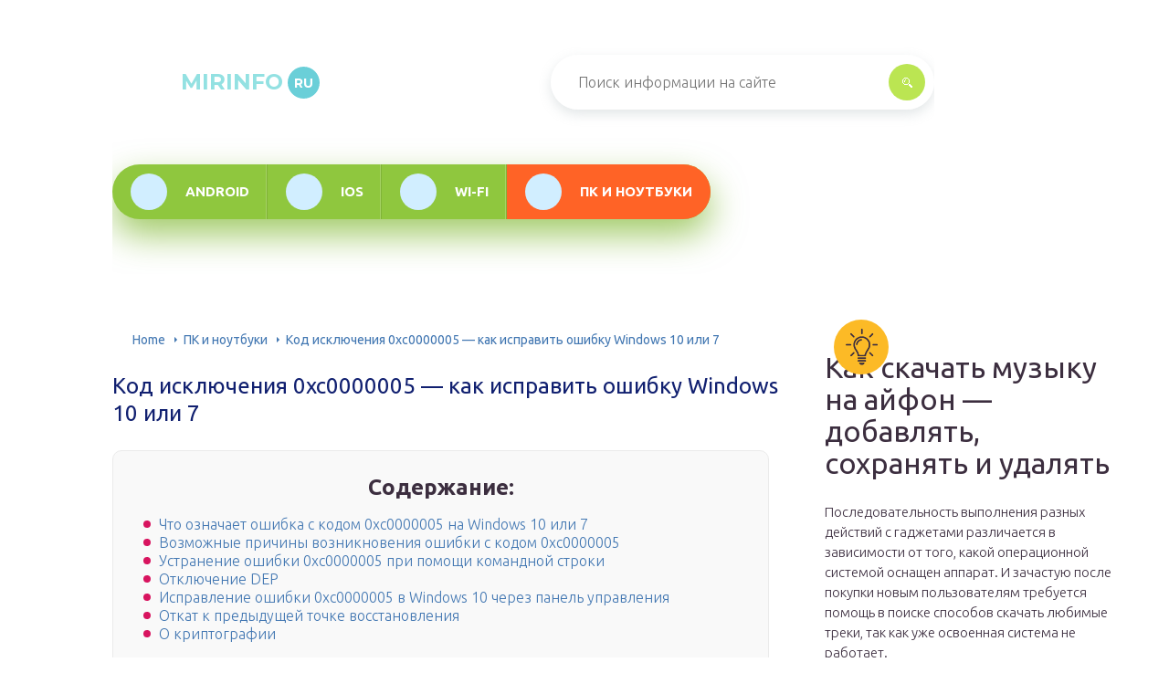

--- FILE ---
content_type: text/html
request_url: https://mirinfo.ru/pk-i-noutbuki/0xc0000005-kak-ispravit-oshibku-windows-10.html
body_size: 37648
content:
<!DOCTYPE html>
<html lang="ru-RU">
<head>
	<meta charset="UTF-8" >
	<meta name="viewport" content="width=device-width, initial-scale=1.0" >
	<meta http-equiv="X-UA-Compatible" content="ie=edge" >
	<meta name='robots' content='index, follow, max-image-preview:large, max-snippet:-1, max-video-preview:-1' />
	<style>img:is([sizes="auto" i], [sizes^="auto," i]) { contain-intrinsic-size: 3000px 1500px }</style>
	
	<!-- This site is optimized with the Yoast SEO plugin v26.4 - https://yoast.com/wordpress/plugins/seo/ -->
	<title>Исправление ошибки 0xc0000005 при установке или запуске приложения на Windows 7, 10</title>
	<meta name="description" content="Код исключения 0xc0000005 — как исправить ошибку windows 10 или 7. Что она означает и возможные причины ее возникновения. Устранение непредвиденной ошибки с кодом 0xc0000005 при помощи командной строки или панели управления." />
	<link rel="canonical" href="https://mirinfo.ru/pk-i-noutbuki/0xc0000005-kak-ispravit-oshibku-windows-10.html" />
	<meta property="og:locale" content="ru_RU" />
	<meta property="og:type" content="article" />
	<meta property="og:title" content="Исправление ошибки 0xc0000005 при установке или запуске приложения на Windows 7, 10" />
	<meta property="og:description" content="Код исключения 0xc0000005 — как исправить ошибку windows 10 или 7. Что она означает и возможные причины ее возникновения. Устранение непредвиденной ошибки с кодом 0xc0000005 при помощи командной строки или панели управления." />
	<meta property="og:url" content="https://mirinfo.ru/pk-i-noutbuki/0xc0000005-kak-ispravit-oshibku-windows-10.html" />
	<meta property="og:site_name" content="mirinfo.ru" />
	<meta property="article:published_time" content="2020-06-25T12:10:31+00:00" />
	<meta property="article:modified_time" content="2020-06-25T12:14:44+00:00" />
	<meta property="og:image" content="https://mirinfo.ru/wp-content/uploads/2020/06/1-zaglavnaja-1.jpg" />
	<meta property="og:image:width" content="1280" />
	<meta property="og:image:height" content="720" />
	<meta property="og:image:type" content="image/jpeg" />
	<meta name="author" content="mirinfo" />
	<meta name="twitter:card" content="summary_large_image" />
	<meta name="twitter:label1" content="Написано автором" />
	<meta name="twitter:data1" content="mirinfo" />
	<meta name="twitter:label2" content="Примерное время для чтения" />
	<meta name="twitter:data2" content="1 минута" />
	<script type="application/ld+json" class="yoast-schema-graph">{"@context":"https://schema.org","@graph":[{"@type":"WebPage","@id":"https://mirinfo.ru/pk-i-noutbuki/0xc0000005-kak-ispravit-oshibku-windows-10.html","url":"https://mirinfo.ru/pk-i-noutbuki/0xc0000005-kak-ispravit-oshibku-windows-10.html","name":"Исправление ошибки 0xc0000005 при установке или запуске приложения на Windows 7, 10","isPartOf":{"@id":"https://mirinfo.ru/#website"},"primaryImageOfPage":{"@id":"https://mirinfo.ru/pk-i-noutbuki/0xc0000005-kak-ispravit-oshibku-windows-10.html#primaryimage"},"image":{"@id":"https://mirinfo.ru/pk-i-noutbuki/0xc0000005-kak-ispravit-oshibku-windows-10.html#primaryimage"},"thumbnailUrl":"https://mirinfo.ru/wp-content/uploads/2020/06/1-zaglavnaja-1.jpg","datePublished":"2020-06-25T12:10:31+00:00","dateModified":"2020-06-25T12:14:44+00:00","author":{"@id":"https://mirinfo.ru/#/schema/person/1dc15d40a134265e5c2971c08e1254a4"},"description":"Код исключения 0xc0000005 — как исправить ошибку windows 10 или 7. Что она означает и возможные причины ее возникновения. Устранение непредвиденной ошибки с кодом 0xc0000005 при помощи командной строки или панели управления.","breadcrumb":{"@id":"https://mirinfo.ru/pk-i-noutbuki/0xc0000005-kak-ispravit-oshibku-windows-10.html#breadcrumb"},"inLanguage":"ru-RU","potentialAction":[{"@type":"ReadAction","target":["https://mirinfo.ru/pk-i-noutbuki/0xc0000005-kak-ispravit-oshibku-windows-10.html"]}]},{"@type":"ImageObject","inLanguage":"ru-RU","@id":"https://mirinfo.ru/pk-i-noutbuki/0xc0000005-kak-ispravit-oshibku-windows-10.html#primaryimage","url":"https://mirinfo.ru/wp-content/uploads/2020/06/1-zaglavnaja-1.jpg","contentUrl":"https://mirinfo.ru/wp-content/uploads/2020/06/1-zaglavnaja-1.jpg","width":1280,"height":720,"caption":" Ошибка препятствует нормальному функционированию системы"},{"@type":"BreadcrumbList","@id":"https://mirinfo.ru/pk-i-noutbuki/0xc0000005-kak-ispravit-oshibku-windows-10.html#breadcrumb","itemListElement":[{"@type":"ListItem","position":1,"name":"Home","item":"https://mirinfo.ru/"},{"@type":"ListItem","position":2,"name":"Код исключения 0xc0000005 — как исправить ошибку Windows 10 или 7"}]},{"@type":"WebSite","@id":"https://mirinfo.ru/#website","url":"https://mirinfo.ru/","name":"mirinfo.ru","description":"Интернет-энциклопедия про информационные технологии","potentialAction":[{"@type":"SearchAction","target":{"@type":"EntryPoint","urlTemplate":"https://mirinfo.ru/?s={search_term_string}"},"query-input":{"@type":"PropertyValueSpecification","valueRequired":true,"valueName":"search_term_string"}}],"inLanguage":"ru-RU"},{"@type":"Person","@id":"https://mirinfo.ru/#/schema/person/1dc15d40a134265e5c2971c08e1254a4","name":"mirinfo","image":{"@type":"ImageObject","inLanguage":"ru-RU","@id":"https://mirinfo.ru/#/schema/person/image/","url":"https://secure.gravatar.com/avatar/ed9b93ad39e3f85142f29891e92cf322d97e4d3a8cf4d5033b8c21b72e6fc030?s=96&d=mm&r=g","contentUrl":"https://secure.gravatar.com/avatar/ed9b93ad39e3f85142f29891e92cf322d97e4d3a8cf4d5033b8c21b72e6fc030?s=96&d=mm&r=g","caption":"mirinfo"}}]}</script>
	<!-- / Yoast SEO plugin. -->


<link rel='stylesheet' id='wp-block-library-css' href='/wp-includes/css/dist/block-library/style.min.css?ver=6.8.3' type='text/css' media='all' />
<style id='classic-theme-styles-inline-css' type='text/css'>
/*! This file is auto-generated */
.wp-block-button__link{color:#fff;background-color:#32373c;border-radius:9999px;box-shadow:none;text-decoration:none;padding:calc(.667em + 2px) calc(1.333em + 2px);font-size:1.125em}.wp-block-file__button{background:#32373c;color:#fff;text-decoration:none}
</style>
<style id='global-styles-inline-css' type='text/css'>
:root{--wp--preset--aspect-ratio--square: 1;--wp--preset--aspect-ratio--4-3: 4/3;--wp--preset--aspect-ratio--3-4: 3/4;--wp--preset--aspect-ratio--3-2: 3/2;--wp--preset--aspect-ratio--2-3: 2/3;--wp--preset--aspect-ratio--16-9: 16/9;--wp--preset--aspect-ratio--9-16: 9/16;--wp--preset--color--black: #000000;--wp--preset--color--cyan-bluish-gray: #abb8c3;--wp--preset--color--white: #ffffff;--wp--preset--color--pale-pink: #f78da7;--wp--preset--color--vivid-red: #cf2e2e;--wp--preset--color--luminous-vivid-orange: #ff6900;--wp--preset--color--luminous-vivid-amber: #fcb900;--wp--preset--color--light-green-cyan: #7bdcb5;--wp--preset--color--vivid-green-cyan: #00d084;--wp--preset--color--pale-cyan-blue: #8ed1fc;--wp--preset--color--vivid-cyan-blue: #0693e3;--wp--preset--color--vivid-purple: #9b51e0;--wp--preset--gradient--vivid-cyan-blue-to-vivid-purple: linear-gradient(135deg,rgba(6,147,227,1) 0%,rgb(155,81,224) 100%);--wp--preset--gradient--light-green-cyan-to-vivid-green-cyan: linear-gradient(135deg,rgb(122,220,180) 0%,rgb(0,208,130) 100%);--wp--preset--gradient--luminous-vivid-amber-to-luminous-vivid-orange: linear-gradient(135deg,rgba(252,185,0,1) 0%,rgba(255,105,0,1) 100%);--wp--preset--gradient--luminous-vivid-orange-to-vivid-red: linear-gradient(135deg,rgba(255,105,0,1) 0%,rgb(207,46,46) 100%);--wp--preset--gradient--very-light-gray-to-cyan-bluish-gray: linear-gradient(135deg,rgb(238,238,238) 0%,rgb(169,184,195) 100%);--wp--preset--gradient--cool-to-warm-spectrum: linear-gradient(135deg,rgb(74,234,220) 0%,rgb(151,120,209) 20%,rgb(207,42,186) 40%,rgb(238,44,130) 60%,rgb(251,105,98) 80%,rgb(254,248,76) 100%);--wp--preset--gradient--blush-light-purple: linear-gradient(135deg,rgb(255,206,236) 0%,rgb(152,150,240) 100%);--wp--preset--gradient--blush-bordeaux: linear-gradient(135deg,rgb(254,205,165) 0%,rgb(254,45,45) 50%,rgb(107,0,62) 100%);--wp--preset--gradient--luminous-dusk: linear-gradient(135deg,rgb(255,203,112) 0%,rgb(199,81,192) 50%,rgb(65,88,208) 100%);--wp--preset--gradient--pale-ocean: linear-gradient(135deg,rgb(255,245,203) 0%,rgb(182,227,212) 50%,rgb(51,167,181) 100%);--wp--preset--gradient--electric-grass: linear-gradient(135deg,rgb(202,248,128) 0%,rgb(113,206,126) 100%);--wp--preset--gradient--midnight: linear-gradient(135deg,rgb(2,3,129) 0%,rgb(40,116,252) 100%);--wp--preset--font-size--small: 13px;--wp--preset--font-size--medium: 20px;--wp--preset--font-size--large: 36px;--wp--preset--font-size--x-large: 42px;--wp--preset--spacing--20: 0.44rem;--wp--preset--spacing--30: 0.67rem;--wp--preset--spacing--40: 1rem;--wp--preset--spacing--50: 1.5rem;--wp--preset--spacing--60: 2.25rem;--wp--preset--spacing--70: 3.38rem;--wp--preset--spacing--80: 5.06rem;--wp--preset--shadow--natural: 6px 6px 9px rgba(0, 0, 0, 0.2);--wp--preset--shadow--deep: 12px 12px 50px rgba(0, 0, 0, 0.4);--wp--preset--shadow--sharp: 6px 6px 0px rgba(0, 0, 0, 0.2);--wp--preset--shadow--outlined: 6px 6px 0px -3px rgba(255, 255, 255, 1), 6px 6px rgba(0, 0, 0, 1);--wp--preset--shadow--crisp: 6px 6px 0px rgba(0, 0, 0, 1);}:where(.is-layout-flex){gap: 0.5em;}:where(.is-layout-grid){gap: 0.5em;}body .is-layout-flex{display: flex;}.is-layout-flex{flex-wrap: wrap;align-items: center;}.is-layout-flex > :is(*, div){margin: 0;}body .is-layout-grid{display: grid;}.is-layout-grid > :is(*, div){margin: 0;}:where(.wp-block-columns.is-layout-flex){gap: 2em;}:where(.wp-block-columns.is-layout-grid){gap: 2em;}:where(.wp-block-post-template.is-layout-flex){gap: 1.25em;}:where(.wp-block-post-template.is-layout-grid){gap: 1.25em;}.has-black-color{color: var(--wp--preset--color--black) !important;}.has-cyan-bluish-gray-color{color: var(--wp--preset--color--cyan-bluish-gray) !important;}.has-white-color{color: var(--wp--preset--color--white) !important;}.has-pale-pink-color{color: var(--wp--preset--color--pale-pink) !important;}.has-vivid-red-color{color: var(--wp--preset--color--vivid-red) !important;}.has-luminous-vivid-orange-color{color: var(--wp--preset--color--luminous-vivid-orange) !important;}.has-luminous-vivid-amber-color{color: var(--wp--preset--color--luminous-vivid-amber) !important;}.has-light-green-cyan-color{color: var(--wp--preset--color--light-green-cyan) !important;}.has-vivid-green-cyan-color{color: var(--wp--preset--color--vivid-green-cyan) !important;}.has-pale-cyan-blue-color{color: var(--wp--preset--color--pale-cyan-blue) !important;}.has-vivid-cyan-blue-color{color: var(--wp--preset--color--vivid-cyan-blue) !important;}.has-vivid-purple-color{color: var(--wp--preset--color--vivid-purple) !important;}.has-black-background-color{background-color: var(--wp--preset--color--black) !important;}.has-cyan-bluish-gray-background-color{background-color: var(--wp--preset--color--cyan-bluish-gray) !important;}.has-white-background-color{background-color: var(--wp--preset--color--white) !important;}.has-pale-pink-background-color{background-color: var(--wp--preset--color--pale-pink) !important;}.has-vivid-red-background-color{background-color: var(--wp--preset--color--vivid-red) !important;}.has-luminous-vivid-orange-background-color{background-color: var(--wp--preset--color--luminous-vivid-orange) !important;}.has-luminous-vivid-amber-background-color{background-color: var(--wp--preset--color--luminous-vivid-amber) !important;}.has-light-green-cyan-background-color{background-color: var(--wp--preset--color--light-green-cyan) !important;}.has-vivid-green-cyan-background-color{background-color: var(--wp--preset--color--vivid-green-cyan) !important;}.has-pale-cyan-blue-background-color{background-color: var(--wp--preset--color--pale-cyan-blue) !important;}.has-vivid-cyan-blue-background-color{background-color: var(--wp--preset--color--vivid-cyan-blue) !important;}.has-vivid-purple-background-color{background-color: var(--wp--preset--color--vivid-purple) !important;}.has-black-border-color{border-color: var(--wp--preset--color--black) !important;}.has-cyan-bluish-gray-border-color{border-color: var(--wp--preset--color--cyan-bluish-gray) !important;}.has-white-border-color{border-color: var(--wp--preset--color--white) !important;}.has-pale-pink-border-color{border-color: var(--wp--preset--color--pale-pink) !important;}.has-vivid-red-border-color{border-color: var(--wp--preset--color--vivid-red) !important;}.has-luminous-vivid-orange-border-color{border-color: var(--wp--preset--color--luminous-vivid-orange) !important;}.has-luminous-vivid-amber-border-color{border-color: var(--wp--preset--color--luminous-vivid-amber) !important;}.has-light-green-cyan-border-color{border-color: var(--wp--preset--color--light-green-cyan) !important;}.has-vivid-green-cyan-border-color{border-color: var(--wp--preset--color--vivid-green-cyan) !important;}.has-pale-cyan-blue-border-color{border-color: var(--wp--preset--color--pale-cyan-blue) !important;}.has-vivid-cyan-blue-border-color{border-color: var(--wp--preset--color--vivid-cyan-blue) !important;}.has-vivid-purple-border-color{border-color: var(--wp--preset--color--vivid-purple) !important;}.has-vivid-cyan-blue-to-vivid-purple-gradient-background{background: var(--wp--preset--gradient--vivid-cyan-blue-to-vivid-purple) !important;}.has-light-green-cyan-to-vivid-green-cyan-gradient-background{background: var(--wp--preset--gradient--light-green-cyan-to-vivid-green-cyan) !important;}.has-luminous-vivid-amber-to-luminous-vivid-orange-gradient-background{background: var(--wp--preset--gradient--luminous-vivid-amber-to-luminous-vivid-orange) !important;}.has-luminous-vivid-orange-to-vivid-red-gradient-background{background: var(--wp--preset--gradient--luminous-vivid-orange-to-vivid-red) !important;}.has-very-light-gray-to-cyan-bluish-gray-gradient-background{background: var(--wp--preset--gradient--very-light-gray-to-cyan-bluish-gray) !important;}.has-cool-to-warm-spectrum-gradient-background{background: var(--wp--preset--gradient--cool-to-warm-spectrum) !important;}.has-blush-light-purple-gradient-background{background: var(--wp--preset--gradient--blush-light-purple) !important;}.has-blush-bordeaux-gradient-background{background: var(--wp--preset--gradient--blush-bordeaux) !important;}.has-luminous-dusk-gradient-background{background: var(--wp--preset--gradient--luminous-dusk) !important;}.has-pale-ocean-gradient-background{background: var(--wp--preset--gradient--pale-ocean) !important;}.has-electric-grass-gradient-background{background: var(--wp--preset--gradient--electric-grass) !important;}.has-midnight-gradient-background{background: var(--wp--preset--gradient--midnight) !important;}.has-small-font-size{font-size: var(--wp--preset--font-size--small) !important;}.has-medium-font-size{font-size: var(--wp--preset--font-size--medium) !important;}.has-large-font-size{font-size: var(--wp--preset--font-size--large) !important;}.has-x-large-font-size{font-size: var(--wp--preset--font-size--x-large) !important;}
:where(.wp-block-post-template.is-layout-flex){gap: 1.25em;}:where(.wp-block-post-template.is-layout-grid){gap: 1.25em;}
:where(.wp-block-columns.is-layout-flex){gap: 2em;}:where(.wp-block-columns.is-layout-grid){gap: 2em;}
:root :where(.wp-block-pullquote){font-size: 1.5em;line-height: 1.6;}
</style>
<link rel='stylesheet' id='contact-form-7-css' href='/wp-content/plugins/contact-form-7/includes/css/styles.css?ver=6.1.3' type='text/css' media='all' />
<link rel='stylesheet' id='toc-screen-css' href='/wp-content/plugins/table-of-contents-plus/screen.min.css?ver=2411.1' type='text/css' media='all' />
<style id='toc-screen-inline-css' type='text/css'>
div#toc_container {background: #f9f9f9;border: 1px solid #ebebeb;width: 90%;}div#toc_container ul li {font-size: 85%;}
</style>
<link rel='stylesheet' id='tw_template-2-css' href='https://fonts.googleapis.com/css?family=Ubuntu:300,400,500,700&#038;subset=cyrillic&#038;display=swap' type='text/css' media='all' />
<link rel='stylesheet' id='tw_template-1-css' href='https://fonts.googleapis.com/css?family=Montserrat:400,700&#038;display=swap' type='text/css' media='all' />
<link rel='stylesheet' id='tw_template-css' href='/wp-content/themes/mirinfo/assets/css/style.css' type='text/css' media='all' />
<link rel='stylesheet' id='tw_fancybox-css' href='/wp-content/themes/mirinfo/assets/plugins/fancybox/jquery.fancybox.css' type='text/css' media='all' />
<link rel='stylesheet' id='wp-pagenavi-css' href='/wp-content/plugins/wp-pagenavi/pagenavi-css.css?ver=2.70' type='text/css' media='all' />
<link rel='stylesheet' id='easy-responsive-shortcodes-css' href='/wp-content/plugins/easy-responsive-shortcodes/css/easy-responsive-shortcodes.css?ver=1.0' type='text/css' media='all' />
<link rel='stylesheet' id='font-awesome-css' href='/wp-content/plugins/easy-responsive-shortcodes/css/font-awesome.css?ver=4.2.0' type='text/css' media='all' />
<link rel='stylesheet' id='tablepress-default-css' href='/wp-content/plugins/tablepress/css/build/default.css?ver=3.2.5' type='text/css' media='all' />
<script type="text/javascript" src="https://mirinfo.ru/wp-includes/js/jquery/jquery.min.js?ver=3.7.1" id="jquery-core-js"></script>
<script type="application/ld+json">
{
    "@context": "http://schema.org",
    "@type": "BreadcrumbList",
    "itemListElement": [
        {
            "@type": "ListItem",
            "position": 1,
            "item": {
                "@id": "https://mirinfo.ru",
                "name": "Home"
            }
        },
        {
            "@type": "ListItem",
            "position": 2,
            "item": {
                "@id": "https://mirinfo.ru/pk-i-noutbuki",
                "name": "\u041f\u041a \u0438 \u043d\u043e\u0443\u0442\u0431\u0443\u043a\u0438"
            }
        }
    ]
}
</script>
	<style>
		.container_box {background-color:#ffffff;}
		.header_box.front {background: url(https://mirinfo.ru/wp-content/uploads/2021/09/mirinfo-background.jpg) 50% 50% no-repeat; display: block;position: relative;background-size: cover;}
		.header_box {background: url(https://mirinfo.ru/wp-content/uploads/2021/09/mirinfo-background.jpg) 50% 50% no-repeat; display: block;position: relative;background-size: cover;}
		h1 {font-size: 24px; color: #112070}
		.title_box, .title_box h1 {background:none;display:block; font-size: 24px; color: #112070;}
		h2 {font-size: 22px; color: #0f135e}
		h3 {font-size: 20px; color: #0f135e}
		h4 {font-size: 18px; color: #0f135e}
		.title_box {font-size: 45px; background: linear-gradient(0deg,#ffb308,#77c61a); -webkit-background-clip: text;  -webkit-text-fill-color: transparent; }
		.header_box .title:after, .popular_box .title:before, .popular_box .buttons span {background-color: #ffffff;}
		.header_box .title:after:hover, .popular_box .title:before:hover {background-color: #563f4c;}
		.social_box .like {background: linear-gradient(0deg,#ffb308,#77c61a);}
		.wp-caption-text, .comment-respond, .social_box {background-color:#ffffff;}
		.button, .pagination a, input[type=submit] {border:3px solid #bbe552; color:#bbe552;;}
		.button:hover, .pagination a:hover ,input[type=submit]:hover {border:3px solid #70ba18; background-color:#70ba18; color:#ffffff;}
		.header_box input[type=submit] {background-color:#bbe552;}
		.header_box input[type=submit]:hover {background-color:#70ba18;}
		.posts_box .item:hover {border:3px solid #70ba18;}
		.posts_box .title:hover {color: #70ba18;}
		a, .content p, .content ul li, .content ol li {color:#592b50; font-size:16px; }
/* 		Настройка цвета меню и тени меню */
		.header_box .menu {background:#8fc73e; box-shadow: 0 17px 38px rgba(98,166,0,.6);}
		.header_box .menu li.active>a, .header_box .menu li:hover a {background-color: #ff6326;}
		/*Установка цвета текста ссылок в меню*/
		.header_box .menu a {color: #ffffff;}
		.header_box .menu a:before {background: #d1eeff 50% 50% no-repeat;}
/* 		Настройки иконок в меню */
		.header_box .menu li#menu-item-38>a:before {background-image: url('https://mirinfo.ru/wp-content/uploads/2021/09/android-svgrepo-com.svg');}
		.header_box .menu li#menu-item-39>a:before {background-image: url('https://mirinfo.ru/wp-content/uploads/2021/09/app-store-ios-svgrepo-com.svg');}
		.header_box .menu li#menu-item-40>a:before {background-image: url('https://mirinfo.ru/wp-content/uploads/2021/09/wifi-svgrepo-com.svg');}
		.header_box .menu li#menu-item-41>a:before {background-image: url('https://mirinfo.ru/wp-content/uploads/2021/09/computer-svgrepo-com.svg');}
/* 		Блок "Самое обсуждаемое в шапке */
		.header_box .heading {color: #d8145f;}
		.header_box .heading:before {background: #d8145f url(wp-content/themes/mirinfo/assets/images/ico_menu_4.png) 50% 50% no-repeat;}
		.logo_box .logo:before {background: url(https://mirinfo.ru/wp-content/uploads/2023/09/logotype.png) 100% 100% no-repeat; z-index: 9999; background-size: cover;}
		.logo_box .logo span {background-color: #6acfd8; color: #ffffff;}
		.logo_box .logo:hover span {background-color: #93e1e2; color: #ffffff; }
		.logo_box .logo {color:#93e1e2;}
		.logo_box .logo:hover {color:#32f2eb;}
		.popular_box .buttons span.active {background: #d1eeff;}
		.widget_box .featured .title:hover, .footer_box .menu a:hover, .widget_box .discussion .more:hover, .widget_box .discussion .title:hover, .header_box .title:hover, .popular_box .title:hover, .featured_box .link:hover, .discussion_box .title:hover, .discussion_box .more:hover,.posts_box .category:hover,.featured_box .title:hover{color: #563f4c;}
		.featured_box .link:before {background-color: #563f4c;}
		.breadcrumbs_box a:hover {color:#40a629;text-decoration: underline;}
		/*Стиль текущей страницы в пагинации*/
		.pagination span {color:#ffffff; background-color:#d8145f; border-color: #d8145f;}
		/*Стиль маркера номерованных списков*/		
		.content ol>li:before {background-color: #8fc73e;}
		/*Стиль маркера списка "Содержимого*/
		#toc_container li:before {background: #d8145f;}
	</style>

<link rel='icon' href='/wp-content/uploads/2023/09/cropped-logotype-32x32.png' sizes='32x32' />
<link rel='icon' href='/wp-content/uploads/2023/09/cropped-logotype-192x192.png' sizes='192x192' />
<link rel='apple-touch-icon' href='/wp-content/uploads/2023/09/cropped-logotype-180x180.png' />
<meta name="msapplication-TileImage" content="https://mirinfo.ru/wp-content/uploads/2023/09/cropped-logotype-270x270.png" />
		<style type="text/css" id="wp-custom-css">
			@media screen and (min-width: 1080px) {
		.fixed{
	/* 	max-width: 1200px; */
			margin: 0 calc((100vw - 1200px) / 3) 0 auto;
	}
	.sidebar_box{
		width: 330px;
	}
}
@media (max-width:1024px) {
	.sidebar_box{
		max-width: 90%;
	}
}

@media screen and (min-width: 1400px) {
 .fixed{
		max-width: 1200px;
			margin: 0 calc((100vw - 1200px) / 3) 0 auto;
	}
}
	
/*подвал */
.link__footer {
	font-size: 12px;
width: 100%;
max-width: 500px;
	position:absolute;
	top: 45%;
	font-size: 14px;
font-weight: 300;
	color:#5F5E5F;
}

.footer_box .menu {
	display: grid;
	grid-template-columns: 250px 250px;
	margin-left: 15%;
}

@media screen and (max-width: 1020px) {
	.footer_box .menu {
		display: flex;
		margin: 0 auto;
		flex-wrap: wrap;
	}
	
	.link__footer {
		position: relative;
		font-size: 12px;
		text-align: center;
		margin-top: 2%;
	}
	
	.footer_box .logo_box {
		display: flex;
flex-direction: column;
	}
	
	.logo_box .slogan {
		text-align: center;
	}
}
.logo_box .logo:before{
	background-size:contain;
}
.header_box .title{color: #fff}
.logo_box .slogan {color: #fff}
.header_box .heading{color: #f4f206;}
.header_box .menu li[id^="menu-item-"] >a:before {
background-repeat: no-repeat;
/* background-size: contain; */
	background-size: 60%;
}
.footer_box .logo_box .slogan {
color: #0b00fe;
}
.posts_box .item:hover {
border: 3px solid #117C9E;
}
.ads_post{margin:20px auto;}
.author{margin:20px 0;}
		</style>
		<!--noptimize--><script data-noptimize="" data-wpfc-render="false">
/* <![CDATA[ */
window.fpm_settings = {"timer_text":"\u0417\u0430\u043a\u0440\u044b\u0442\u044c \u0447\u0435\u0440\u0435\u0437","lazyload":"false","threshold":"300","dublicate":"true","rtb":"false","sidebar":"false","selector":".fpm_end","bottom":"10","ajaxUrl":"https:\/\/mirinfo.ru\/wp-admin\/admin-ajax.php","ip_to_block":"https:\/\/mirinfo.ru\/ip.html","get_ip":"https:\/\/mirinfo.ru\/wp-content\/plugins\/flatpm-wp\/ip.php","speed":"300","overlay":"false","locale":"ru","key":"U2R1elQ1TzNENElVcTF6","role":"not_logged_in"};
/* ]]> */
</script>
<!--/noptimize--><!--noptimize-->
<noscript data-noptimize id="fpm_modul">
<style>
html{max-width:100vw}
.fpm-async:not([data-fpm-type="outgoing"]) + .fpm-async:not([data-fpm-type="outgoing"]){display:none}
[data-fpm-type]{background-color:transparent;transition:background-color .2s ease}
[data-fpm-type]{position:relative;overflow:hidden;border-radius:3px;z-index:0}
.fpm-cross{transition:box-shadow .2s ease;position:absolute;top:-34px;right:0;width:34px;height:34px;background:#000000;display:block;cursor:pointer;z-index:99;border:none;padding:0;min-width:0;min-height:0}
.fpm-cross:hover{box-shadow:0 0 0 50px rgba(0,0,0,.2) inset}
.fpm-cross:after,
.fpm-cross:before{transition:transform .3s ease;content:'';display:block;position:absolute;top:0;left:0;right:0;bottom:0;width:calc(34px / 2);height:3px;background:#ffffff;transform-origin:center;transform:rotate(45deg);margin:auto}
.fpm-cross:before{transform:rotate(-45deg)}
.fpm-cross:hover:after{transform:rotate(225deg)}
.fpm-cross:hover:before{transform:rotate(135deg)}
.fpm-timer{position:absolute;top:-34px;right:0;padding:0 15px;color:#ffffff;background:#000000;line-height:34px;height:34px;text-align:center;font-size:14px;z-index:99}
[data-fpm-type="outgoing"].center .fpm-timer,[data-fpm-type="outgoing"].center .fpm-cross{top:0!important}
.fpm-timer span{font-size:16px;font-weight:600}
[data-fpm-type="outgoing"]{transition:transform 300ms ease,opacity 300ms ease,min-width 0s;transition-delay:0s,0s,.3s;position:fixed;min-width:250px!important;z-index:9999;opacity:0;background:#ffffff;pointer-events:none;will-change:transform;overflow:visible;max-width:100vw}
[data-fpm-type="outgoing"]:after{content:'';position:absolute;top:0;left:0;right:0;bottom:0;z-index:1;pointer-events:all}
[data-fpm-type="outgoing"].fpm-show:after{pointer-events:none}

[data-fpm-type="outgoing"].top-center .fpm-timer,
[data-fpm-type="outgoing"].left-top .fpm-timer{top:0;right:0}
[data-fpm-type="outgoing"].top-center .fpm-cross,
[data-fpm-type="outgoing"].left-top .fpm-cross{top:0;right:-34px}
[data-fpm-type="outgoing"].right-top .fpm-timer{top:0;left:0;right:auto}
[data-fpm-type="outgoing"].right-top .fpm-cross{top:0;left:-34px;right:auto}

[data-fpm-type="outgoing"] *{max-width:none}

[data-fpm-type="outgoing"].left-top [id*="yandex_rtb_"],
[data-fpm-type="outgoing"].right-top [id*="yandex_rtb_"],
[data-fpm-type="outgoing"].left-center [id*="yandex_rtb_"],
[data-fpm-type="outgoing"].right-center [id*="yandex_rtb_"],
[data-fpm-type="outgoing"].left-bottom [id*="yandex_rtb_"],
[data-fpm-type="outgoing"].right-bottom [id*="yandex_rtb_"]{max-width:336px;min-width:160px}

[data-fpm-type].no-preloader:after,[data-fpm-type].no-preloader:before,
[data-fpm-type="outgoing"]:after,[data-fpm-type="outgoing"]:before{display:none}

[data-fpm-type="outgoing"].fpm-show{opacity:1;pointer-events:all;min-width:0!important}

[data-fpm-type="outgoing"].center{position:fixed;top:50%;left:50%;height:auto;z-index:-2;opacity:0;transform:translateX(-50%) translateY(-50%) scale(.6)}
[data-fpm-type="outgoing"].center.fpm-show{transform:translateX(-50%) translateY(-50%) scale(1);opacity:1}
[data-fpm-type="outgoing"].center.fpm-show{z-index:2000}

[data-fpm-type="outgoing"].left-top{top:0;left:0;transform:translateX(-100%)}
[data-fpm-type="outgoing"].top-center{top:0;left:50%;transform:translateX(-50%) translateY(-100%)}
[data-fpm-type="outgoing"].right-top{top:0;right:0;transform:translateX(100%)}
[data-fpm-type="outgoing"].left-center{top:50%;left:0;transform:translateX(-100%) translateY(-50%)}
[data-fpm-type="outgoing"].right-center{top:50%;right:0;transform:translateX(100%) translateY(-50%)}
[data-fpm-type="outgoing"].left-bottom{bottom:0;left:0;transform:translateX(-100%)}
[data-fpm-type="outgoing"].bottom-center{bottom:0;left:50%;transform:translateX(-50%) translateY(100%)}
[data-fpm-type="outgoing"].right-bottom{bottom:0;right:0;transform:translateX(100%)}
[data-fpm-type="outgoing"].fpm-show.left-center,
[data-fpm-type="outgoing"].fpm-show.right-center{transform:translateX(0) translateY(-50%)}
[data-fpm-type="outgoing"].fpm-show.top-center,
[data-fpm-type="outgoing"].fpm-show.bottom-center{transform:translateX(-50%) translateY(0)}
[data-fpm-type="outgoing"].fpm-show.left-top,
[data-fpm-type="outgoing"].fpm-show.right-top,
[data-fpm-type="outgoing"].fpm-show.left-bottom,
[data-fpm-type="outgoing"].fpm-show.right-bottom{transform:translateX(0)}

.fpm-overlay{position:fixed;width:100%;height:100%;pointer-events:none;top:0;left:0;z-index:1000;opacity:0;background:#0000008a;transition:all 300ms ease;-webkit-backdrop-filter:blur(0px);backdrop-filter:blur(0px)}
[data-fpm-type="outgoing"].center.fpm-show ~ .fpm-overlay{opacity:1;pointer-events:all}
.fpm-fixed{position:fixed;z-index:50}
.fpm-stop{position:relative;z-index:50}
.fpm-preroll{position:relative;overflow:hidden;display:block}
.fpm-preroll.hasIframe{padding-bottom:56.25%;height:0}
.fpm-preroll iframe{display:block;width:100%;height:100%;position:absolute}
.fpm-preroll_flex{display:flex;align-items:center;justify-content:center;position:absolute;top:0;left:0;right:0;bottom:0;background:rgba(0,0,0,.65);opacity:0;transition:opacity .35s ease;z-index:2}
.fpm-preroll_flex.fpm-show{opacity:1}
.fpm-preroll_flex.fpm-hide{pointer-events:none;z-index:-1}
.fpm-preroll_item{position:relative;max-width:calc(100% - 68px);max-height:100%;z-index:-1;pointer-events:none;cursor:default}
.fpm-preroll_flex.fpm-show .fpm-preroll_item{z-index:3;pointer-events:all}
.fpm-preroll_flex .fpm-timer,
.fpm-preroll_flex .fpm-cross{top:10px!important;right:10px!important}
.fpm-preroll_hover{position:absolute;top:0;left:0;right:0;bottom:0;width:100%;height:100%;z-index:2}
.fpm-preroll_flex:not(.fpm-show) .fpm-preroll_hover{cursor:pointer}
.fpm-hoverroll{position:relative;overflow:hidden;display:block}
.fpm-hoverroll_item{position:absolute;bottom:0;left:50%;margin:auto;transform:translateY(100%) translateX(-50%);transition:all 300ms ease;z-index:1000;max-height:100%}

.fpm-preroll_item [id*="yandex_rtb_"],
.fpm-hoverroll_item [id*="yandex_rtb_"]{min-width:160px}

.fpm-hoverroll:hover .fpm-hoverroll_item:not(.fpm-hide){transform:translateY(0) translateX(-50%)}
.fpm-slider{display:grid}
.fpm-slider > *{grid-area:1/1;margin:auto;opacity:0;transform:translateX(200px);transition:all 420ms ease;pointer-events:none;width:100%;z-index:0}
.fpm-slider > *.fpm-hide{transform:translateX(-100px)!important;opacity:0!important;z-index:0!important}
.fpm-slider > *.fpm-show{transform:translateX(0);pointer-events:all;opacity:1;z-index:1}
.fpm-slider .fpm-timeline{width:100%;height:2px;background:#f6f5ff;position:relative}
.fpm-slider .fpm-timeline:after{content:'';position:absolute;background:#d5ceff;height:100%;transition:all 300ms ease;width:0}
.fpm-slider > *.fpm-show .fpm-timeline:after{animation:timeline var(--duration) ease}
.fpm-slider > *:hover .fpm-timeline:after{animation:timeline-hover}
.fpm-slider > *:after{content:'';position:absolute;top:0;left:0;right:0;bottom:0;z-index:1;pointer-events:all}
.fpm-slider > *.fpm-show:after{pointer-events:none}
@keyframes timeline-hover{}
@keyframes timeline{0% {width:0}100% {width:100%}}
.fpm-interscroller-wrapper{position:relative;width:100%;max-width:100%;height:var(--height)}
.fpm-interscroller{position:absolute;top:0;left:0;width:100%;height:100%;clip:rect(0,auto,auto,0);background:var(--background)}
.fpm-interscroller + div{position:absolute;bottom:0;left:0;right:0;top:0;margin:auto;display:block;height:1px}
.fpm-interscroller-inner{position:fixed;top:50%;transform:translate(0,-50%);max-width:100%;display:flex;justify-content:center;align-items:center;width:var(--width)}
.fpm-interscroller-inner > div{min-width:100px;min-height:100px}
.fpm-interscroller-text{position:absolute;text-align:center;padding:10px;background:var(--background);color:var(--color);font-size:14px;z-index:1;line-height:1.4}
.fpm-interscroller-text.top{top:0;left:0;right:0}
.fpm-interscroller-text.bottom{bottom:0;left:0;right:0}
[data-fpm-type="outgoing"].bottom-center {
	width: 100vw;
	max-height: min(250px,30vh)!important;
	background-color: rgba(0,0,0,.5);
	border-top: 1px solid #c4c4c4;
	box-shadow: 0 -1px 4px rgba(0,0,0,.48);
}

[data-fpm-type="outgoing"].bottom-center .fpm-cross {
	border-top-left-radius: 5px;
	background-color: rgba(0,0,0,.3);
}
 
.content [id^="adfox_block_"] {
	display:inline-block;
	margin:20px auto;
/* 	max-height: max(300px, 50vh); */
	width:100%;margin: 10px 0;
	display: inline-block;
} 

/* .lenta{min-height: 600px;} */

.fpa-block_border {
	border: 3px solid #78b14b!important;
}

.fpa__block{ 
	margin: 20px auto ;
/* 	min-height:100px;width:100%; background:#fbb040; */
}


.scrollTop{bottom: 50vh!important;}


[data-fpm-type="outgoing"].left-bottom {
	max-width:180px!important;
	max-height: min(80vh, 600px);
	background:transparent;
}

@media (min-width: 1400px) {
	[data-fpm-type="outgoing"].left-bottom {
		max-width: 240px!important;
		max-height: min(90vh, 600px);
	}
}

@media (min-width: 1600px) {
	[data-fpm-type="outgoing"].left-bottom {
		max-width:300px!important;
		max-height: min(90vh, 600px);
	}
}
@media screen and (max-width: 478px) {
	.content [id^="adfox_block_"] {
		max-height: max(600px, 90vh);
	} 
}
/* 
#adfox_left_desktop_120 {max-width:120px;}
#adfox_left_desktop_180 {max-width:180px;}
#adfox_left_desktop_300 {max-width:300px} */

.yarpp-review-notice {
    display: none;
}</style>
</noscript>
<!--/noptimize-->


<!--noptimize-->
<script data-noptimize="" data-wpfc-render="false">
/* <![CDATA[ */
fpm_settings.selector="true"===fpm_settings.sidebar?fpm_settings.selector:".fpm_end",!NodeList.prototype.forEach&&Array.prototype.forEach&&(NodeList.prototype.forEach=Array.prototype.forEach),window.yaContextCb=window.yaContextCb||[],window.fpm_shuffleArray=function(e){for(var t=e.length-1;0<t;t--){var n=Math.floor(Math.random()*(t+1)),r=e[t];e[t]=e[n],e[n]=r}return e},window.fpm_queryAll=function(t,e,n){try{n="true"===(n=n||"true");var r=!1;["!>","!","!^","!~","!+",":after(",":after-sibling(",":before(",":before-sibling(",":contains(",":icontains(",":starts-with(",":istarts-with(",":ends-with(",":iends-with(",":first(",":has(",":has-sibling("].forEach(function(e){t.includes(e)&&(r=!0)});var o=[];if(r){if(!e)return[];for(var i=document.evaluate(e,document,null,XPathResult.ORDERED_NODE_SNAPSHOT_TYPE,null),a=0,s=i.snapshotLength;a<s;a++)o.push(i.snapshotItem(a))}else o=Array.from(document.querySelectorAll(t));return n||(o=o.filter(function(e){return fpm_user.until_child.includes(e)})),o}catch(e){return fpm_user.debug&&console.log(e),[]}},window.fpm_debug=function(e,t){fpm_user.debug&&(t=t||"the reason is not established",console.log("%cID: "+e,"color: white; background: #ec5555"),console.log("URL: "+window.fpm_settings.ajaxUrl.replace("admin-ajax.php","")+"admin.php?page=fpm_blocks&id="+e),console.log("Reason: "+t),console.log("=".repeat(27)))},window.fpm_ipv6Normalize=function(e){var t=(e=e.toLowerCase()).split(/\:\:/g);if(2<t.length)return!1;var n=[];if(1===t.length){if(8!==(n=e.split(/\:/g)).length)return!1}else if(2===t.length){var e=t[0],t=t[1],r=e.split(/\:/g),o=t.split(/\:/g);for(i in r)n[i]=r[i];for(var i=o.length;0<i;--i)n[7-(o.length-i)]=o[i-1]}for(i=0;i<8;++i)void 0===n[i]&&(n[i]="0000"),n[i]=fpm_ipv6LeftPad(n[i],"0",4);return n.join(":")},window.fpm_ipv6LeftPad=function(e,t,n){n=t.repeat(n);return e.length<n.length&&(e=n.substring(0,n.length-e.length)+e),e},window.fpm_ipToInt=function(e){var t=[];return e.includes(":")?(fpm_ipv6Normalize(e).split(":").forEach(function(e){t.push(parseInt(e,16).toString(2).padStart(16,"0"))}),"function"==typeof window.BigInt&&BigInt(t.join(""),2)):(e.split(".").forEach(function(e){t.push(e.padStart(3,"0"))}),parseInt(t.join("")))},window.fpm_request_ip_api=function(){var e=new Promise(function(e,t){var n=new XMLHttpRequest;n.onreadystatechange=function(){n.readyState==XMLHttpRequest.DONE&&e(n.responseText)},n.open("GET","https://ip.mehanoid.pro/?lang="+fpm_settings.locale,!0),n.send()}),t=new Promise(function(e,t){var n=new XMLHttpRequest;n.onreadystatechange=function(){n.readyState==XMLHttpRequest.DONE&&(200==n.status?e(n.responseText):t({url:fpm_settings.ip_to_block,status:n.status,statusText:n.statusText}))},n.open("GET",fpm_settings.ip_to_block,!0),n.send()});Promise.all([e,t]).then(function(e){var t=JSON.parse(e[0]),n=e[1].split("\n").filter(Boolean);fpm_body.classList.remove("fpm_geo"),fpm_user.ccode=t.countryCode.toLowerCase(),fpm_user.country=t.country.toLowerCase(),fpm_user.city=t.city.toLowerCase(),fpm_user.isp=t.isp.toLowerCase(),fpm_setCookie("fpm_ccode",fpm_user.ccode),fpm_setCookie("fpm_country",fpm_user.country),fpm_setCookie("fpm_city",fpm_user.city),fpm_setCookie("fpm_isp",fpm_user.isp),fpm_user.ip="true",0<n.length?new Promise(function(e,t){var n=new XMLHttpRequest;n.onreadystatechange=function(){n.readyState==XMLHttpRequest.DONE&&(200==n.status?e(n.responseText):t({url:fpm_settings.get_ip,status:n.status,statusText:n.statusText}))},n.open("GET",fpm_settings.get_ip,!0),n.send()}).then(function(r){r=fpm_ipToInt(r),n.find(function(e){if(e.includes("-")){var t=e.split("-"),n=fpm_ipToInt(t[0].trim()),t=fpm_ipToInt(t[1].trim());if(r<=t&&n<=r)return fpm_user.ip="false",!0}else if(fpm_ipToInt(e.trim())==r)return fpm_user.ip="false",!0;return!1}),fpm_user.testcook&&fpm_setCookie("fpm_ip",fpm_user.ip),fpm_async_then("ip_api")}):(fpm_user.testcook&&fpm_setCookie("fpm_ip",fpm_user.ip),fpm_async_then("ip_api"))})},window.fpm_on=function(e,t,n,r,o){o=o||!1,e.addEventListener(t,function(e){for(var t=e.target;t&&t!==this;)t.matches(n)&&r.call(t,e),t=t.parentNode},{once:o})},window.fpm_contentsUnwrap=function(e){for(var t=e.parentNode;e.firstChild;)t.insertBefore(e.firstChild,e);t.removeChild(e)},window.fpm_wrap=function(e,t){e.parentNode.insertBefore(t,e),t.appendChild(e)},window.fpm_until=function(e,t,n,r){r=r||"nextElementSibling";var o=[];if(!e)return o;for(o.push(e),e=e[r];e&&(o.push(e),!e.matches(t));)e=(n&&e.matches(n),e[r]);return o},window.fpm_findSelector=function(e,t){var n=[];return t&&(e=e||[]).forEach(function(e){e.matches(t)&&n.push(e);e=e.querySelectorAll(t);e&&0<e.length&&(n=n.concat([...e]))}),n},window.fpm_toNodeList=function(e){var t=document.createDocumentFragment();return e.forEach(function(e){t.appendChild(e.cloneNode())}),t},window.fpm_jsonp=function(e,t){var n="jsonp_callback_"+Math.round(1e5*Math.random());window[n]=function(e){delete window[n],fpm_body.removeChild(r),t(e)};var r=document.createElement("script");r.src=e+(0<=e.indexOf("?")?"&":"?")+"callback="+n,fpm_body.appendChild(r)},window.flatPM_serialize=function(e,t){var n,r,o,i=[];for(n in e)e.hasOwnProperty(n)&&(r=t?t+"["+n+"]":n,o=e[n],i.push(null!==o&&"object"==typeof o?flatPM_serialize(o,r):encodeURIComponent(r)+"="+encodeURIComponent(o)));return i.join("&")},document.write=function(e){var t=document.createElement("div");document.currentScript.insertAdjacentElement("afterend",t),fpm_setHTML(t,e),fpm_stack_scripts.block||(fpm_stack_scripts.block=!0,fpm_setSCRIPT()),fpm_contentsUnwrap(t)},window.fpm_sticky=function(e,a,t){var s=e,l=null,d=t=t||0;function n(){if(null==l){for(var e=getComputedStyle(s,""),t="",n=0;n<e.length;n++)0!=e[n].indexOf("overflow")&&0!=e[n].indexOf("padding")&&0!=e[n].indexOf("border")&&0!=e[n].indexOf("outline")&&0!=e[n].indexOf("box-shadow")&&0!=e[n].indexOf("background")||(t+=e[n]+": "+e.getPropertyValue(e[n])+"; ");(l=document.createElement("div")).style.cssText=t+" box-sizing: border-box; width: "+s.offsetWidth+"px;",s.insertBefore(l,s.firstChild);for(var r=s.childNodes.length,n=1;n<r;n++)l.appendChild(s.childNodes[1]);s.style.padding="0",s.style.border="0"}s.style.height=l.getBoundingClientRect().height+"px";var o=s.getBoundingClientRect(),i=Math.round(o.top+l.getBoundingClientRect().height-a.getBoundingClientRect().bottom);o.top-d<=0?o.top-d<=i?(l.className=fpm_attr.stop,l.style.top=-i+"px"):(l.className=fpm_attr.fixed,l.style.top=d+"px"):(l.className="",l.style.top=""),window.addEventListener("resize",function(){s.children[0].style.width=getComputedStyle(s,"").width},!1)}window.addEventListener("scroll",n,!1),fpm_body.addEventListener("scroll",n,!1),n()},window.fpm_addDays=function(e,t){var n=60*e.getTimezoneOffset()*1e3,r=e.getTime(),e=new Date;return r+=864e5*t,e.setTime(r),n!=(t=60*e.getTimezoneOffset()*1e3)&&(r+=t-n,e.setTime(r)),e},window.fpm_adbDetect=function(){var e=document.createElement("div");e.id="yandex_rtb_",e.classList.add("adsbygoogle"),e.setAttribute("data-tag","flat_pm"),e.style="position:absolute;left:-9999px;top:-9999px",e.innerHTML="Adblock<br>detector",fpm_body.insertAdjacentElement("afterbegin",e);var t=document.querySelector('#yandex_rtb_.adsbygoogle[data-tag="flat_pm"]');if(!t)return!0;t=t.currentStyle||window.getComputedStyle(t,""),t=parseInt(t.height);return e.remove(),!(!isNaN(t)&&0!=t)},window.fpm_setCookie=function(e,t,n){var r,o=(n=n||{path:"/"}).expires;"number"==typeof o&&o&&((r=new Date).setTime(r.getTime()+1e3*o),o=n.expires=r),o&&o.toUTCString&&(n.expires=o.toUTCString());var i,a=e+"="+(t=encodeURIComponent(t));for(i in n){a+="; "+i;var s=n[i];!0!==s&&(a+="="+s)}document.cookie=a},window.fpm_getCookie=function(n){var e=document.cookie.split("; ").reduce(function(e,t){t=t.split("=");return t[0]===n?decodeURIComponent(t[1]):e},"");return""!=e?e:void 0},window.flatPM_testCookie=function(){var e="test_56445";try{return localStorage.setItem(e,e),localStorage.removeItem(e),!0}catch(e){return!1}},window.fpm_randomString=function(e){for(var t="",n="abcdefghijklmnopqrstuvwxyz",r=n.length,o=0;o<e;o++)t+=n.charAt(Math.floor(Math.random()*r));return t},window.fpm_randomProperty=function(e){e=Object.keys(e);return e[Math.floor(Math.random()*e.length)]},window.fpm_random=function(e,t){return Math.floor(Math.random()*(t-e+1))+e},window.flatPM_sanitizeUrlParams=function(e){return e&&["__proto__","constructor","prototype"].includes(e.toLowerCase())?e.toUpperCase():e},window.fpm_getUrlParams=function(e){var t={};e=e||window.location.href;e=(e=flatPM_sanitizeUrlParams(e))?e.split("?")[1]:window.location.search.slice(1);if(e)for(var n=(e=e.split("#")[0]).split("&"),r=0;r<n.length;r++){var o,i=n[r].split("="),a=i[0],s=void 0===i[1]||i[1],a=a.toLowerCase();"string"==typeof s&&(s=s.toLowerCase()),a.match(/\[(\d+)?\]$/)?(t[o=a.replace(/\[(\d+)?\]/,"")]||(t[o]=[]),a.match(/\[\d+\]$/)?(i=/\[(\d+)\]/.exec(a)[1],t[o][i]=s):t[o].push(s)):t[a]?(t[a]&&"string"==typeof t[a]&&(t[a]=[t[a]]),t[a].push(s)):t[a]=s}return t},window.fpm_dynamicInterval=function(e,t,n,r,o){t.autorefresh&&"0"!==t.autorefresh&&setTimeout(function(){e.innerHTML="",r<=++o&&(o=0),t=n[o],fpm_pre_setHTML(e,t.code),fpm_dynamicInterval(e,t,n,r,o)},1e3*t.autorefresh)},flatPM_testCookie()&&fpm_setCookie("fpm_visit",(parseInt(fpm_getCookie("fpm_visit"))||0)+1),window.fpm_stack_scripts={scripts:[],block:!1},window.fpm_base64test=/^([0-9a-zA-Z+/]{4})*(([0-9a-zA-Z+/]{2}==)|([0-9a-zA-Z+/]{3}=))?$/,window.fpm_then={ip_api:[],load:[]},window.fpm_titles="h1,h2,h3,h4,h5,h6",window.fpm_date=new Date,window.fpm_dateYear=fpm_date.getFullYear(),window.fpm_dateMonth=2==(fpm_date.getMonth()+1+"").length?fpm_date.getMonth()+1:"0"+(fpm_date.getMonth()+1),window.fpm_dateWeek=0===fpm_date.getDay()?6:fpm_date.getDay()-1,window.fpm_dateUTCWeek=0===fpm_date.getUTCDay()?6:fpm_date.getUTCDay()-1,window.fpm_dateDay=2==(fpm_date.getDate()+"").length?fpm_date.getDate():"0"+fpm_date.getDate(),window.fpm_dateHours=2==(fpm_date.getHours()+"").length?fpm_date.getHours():"0"+fpm_date.getHours(),window.fpm_dateUTCHours=fpm_date.getUTCHours(),window.fpm_dateMinutes=2==(fpm_date.getMinutes()+"").length?fpm_date.getMinutes():"0"+fpm_date.getMinutes(),window.fpm_increment={};var prop,fpm_modul=fpm_queryAll("noscript#fpm_modul"),fpm_modul_text="";for(prop in 0<fpm_modul.length&&(fpm_modul_text=fpm_modul[0].outerText,fpm_modul[0].remove()),window.fpm_attr={id:"",type:"",inner:"",status:"",async:"",modal:"",overlay:"",timer:"",cross:"",close_event:"",out:"",fixed:"",stop:"",preroll:"",hoverroll:"",show:"",hide:"",done:"",slider:"",timeline:"",interscroller:""},fpm_modul_text=(fpm_modul_text=fpm_modul_text.replace("<style>","")).replace("</style>",""),fpm_attr){fpm_attr[prop]=fpm_randomString(10);var regex=new RegExp("fpm-"+prop,"g"),fpm_modul_text=fpm_modul_text.replace(regex,fpm_attr[prop])}document.head.insertAdjacentHTML("beforeend","<style>"+fpm_modul_text+"</style>"),window.fpm_user={init:function(){window.fpm_body=window.fpm_body||document.querySelector("body"),this.fpm_end=document.querySelectorAll(".fpm_end"),this.fpm_end=this.fpm_end[this.fpm_end.length-1],this.fpm_start=document.querySelector(".fpm_start"),this.testcook=flatPM_testCookie(),this.browser=this.searchString(this.dataBrowser)||!1,this.os=this.searchString(this.dataOS)||!1,this.referer=this.cookieReferer(),this.winwidth=window.innerWidth,this.date=fpm_dateYear+"-"+fpm_dateMonth+"-"+fpm_dateDay,this.time=fpm_dateHours+":"+fpm_dateMinutes,this.adb=fpm_adbDetect(),this.until=fpm_until(this.fpm_start,".fpm_end"),this.textlen=this.until.map(function(e){return e.outerText}).join().replace(/(\s)+/g,"").length,this.titlelen=fpm_toNodeList(this.until).querySelectorAll(fpm_titles).length,this.country=this.cookieData("country").toLowerCase(),this.city=this.cookieData("city").toLowerCase(),this.ccode=this.cookieData("ccode").toLowerCase(),this.isp=this.cookieData("isp").toLowerCase(),this.ip=this.cookieData("ip").toLowerCase(),this.agent=navigator.userAgent,this.language=navigator.languages&&navigator.languages.length?navigator.languages[0]:navigator.userLanguage||navigator.language,this.until_child=this.until.map(function(e){return[e,Array.from(e.querySelectorAll("*"))]}).flat(1/0),this.debug=fpm_getUrlParams()["fpm-debug"],this.color_scheme=window.matchMedia&&window.matchMedia("(prefers-color-scheme: dark)").matches?"dark":"light"},cookieReferer:function(){return parent!==window?"///:iframe":fpm_user.testcook?(void 0===fpm_getCookie("fpm_referer")&&fpm_setCookie("fpm_referer",""!=document.referrer?document.referrer:"///:direct"),fpm_getCookie("fpm_referer")):""!=document.referrer?document.referrer:"///:direct"},cookieData:function(e){return fpm_user.testcook&&void 0!==fpm_getCookie("fpm_"+e)?fpm_getCookie("fpm_"+e):""},searchString:function(e){for(var t=e.length,n=0;n<t;n++){var r=e[n].str;if(r&&e[n].subStr.test(r))return e[n].id}},dataBrowser:[{str:navigator.userAgent,subStr:/YaBrowser/,id:"YaBrowser"},{str:navigator.vendor,subStr:/Apple/,id:"Safari"},{str:navigator.userAgent,subStr:/OPR/,id:"Opera"},{str:navigator.userAgent,subStr:/Firefox/,id:"Firefox"},{str:navigator.userAgent,subStr:/Edge/,id:"Edge"},{str:navigator.userAgent,subStr:/Chrome/,id:"Chrome"}],dataOS:[{str:navigator.platform,subStr:/Win/,id:"Windows"},{str:navigator.platform,subStr:/Mac/,id:"Mac"},{str:navigator.platform,subStr:/(iPhone|iPad|iPod)/,id:"iPhone"},{str:navigator.platform,subStr:/Linux/,id:"Linux"}]},window.fpm_offsetTop_with_exeptions=function(r,o){return r=r||"",o=o||"",window.exeptions_offsetTop=window.exeptions_offsetTop||[],window.exeptions_offsetTop[r]||(window.exeptions_offsetTop[r]=fpm_user.until.map(function(e){var t=Array.from(e.querySelectorAll("*")),n=[];return""!=r&&(n=fpm_queryAll(r,o,"false"),t=t.filter(function(e){return!n.includes(e)})),[e,t]}).flat(1/0).map(function(e){return{el:e,offset:Math.round(e.getBoundingClientRect().top-fpm_user.fpm_start.getBoundingClientRect().top)}}),window.exeptions_offsetTop[r])},window.fpm_textLength_with_exeptions=function(i,a){if(i=i||"",a=a||"",window.exeptions_textLength=window.exeptions_textLength||[],window.exeptions_textLength[i])return window.exeptions_textLength[i];var s=0;return window.exeptions_textLength[i]=fpm_user.until.map(function(e){if("SCRIPT"==e.tagName)return[];var t=Array.from(e.querySelectorAll("*")),n=[];""!=i&&(n=fpm_queryAll(i,a,"false"),t=t.filter(function(e){return!n.includes(e)}));var r=0,o=e.outerText.replace(/(\s)+/g,"").length;return 0<t.length&&t.forEach(function(e){var t;void 0!==e.outerText&&"SCRIPT"!=e.tagName&&(t=e.outerText.replace(/(\s)+/g,"").length,r+=t,s+=t),e.fpm_textLength=s}),s+=o-r,e.fpm_textLength=s,[e,t]}).flat(1/0),window.exeptions_textLength[i]},void 0!==fpm_getUrlParams().utm_referrer&&(fpm_setCookie("fpm_referer",fpm_getUrlParams().utm_referrer),fpm_user.referer=fpm_getUrlParams().utm_referrer),window.fpm_async_then=function(e){var t=fpm_then[e].length;if(0!=t)for(var n=0;n<t;n++){var r=fpm_then[e][n];fpm_next(r)}else fpm_then[e]=[]},window.flatPM_persentWrapper=function(e,n,t){var r=0,o=!1;return e.forEach(function(e){var t=e.outerText.replace(/(\s)+/g,"");r<n&&(r+=t.length,o=e)}),o},window.fpm_textLength_between=function(e,t,n){var r=e,o=0,i=e.outerText.length,a="data-"+fpm_attr.id;(n=n||!1)&&(o=e.outerText.length,i=0);e:do{for(var s=e;null!==s.previousElementSibling;){if((s=s.previousElementSibling).hasAttribute(a))break e;if(s.previousElementSibling===fpm_user.fpm_start){o=1e8;break e}if(0<(l=s.querySelectorAll("[data-"+fpm_attr.id+"]")).length){l=l[l.length-1];do{for(;null!==l.nextElementSibling;)o+=(l=l.nextElementSibling).outerText.length}while((l=l.parentNode)!==s);break}if(t<=(o+=s.outerText.length))break e}}while(e=e.parentNode,e!==fpm_user.fpm_start.parentNode);e=r;e:do{for(var l,s=e;null!==s.nextElementSibling;){if((s=s.nextElementSibling).hasAttribute(a))break e;if(s.nextElementSibling===fpm_user.fpm_end){i=1e8;break e}if(0<(l=s.querySelectorAll("[data-"+fpm_attr.id+"]")).length){l=l[0];do{for(;null!==l.previousElementSibling;)i+=(l=l.previousElementSibling).outerText.length}while((l=l.parentNode)!==s);break}if(t<=(i+=s.outerText.length))break e}}while(e=e.parentNode,e!==fpm_user.fpm_start.parentNode);return t<=o&&t<=i},window.fpm_interscroller_resize=function(){document.querySelectorAll("."+fpm_attr.interscroller+"-inner").forEach(function(e){e.style.setProperty("--width",e.parentNode.getBoundingClientRect().width+"px")})},window.addEventListener("resize",fpm_interscroller_resize),window.fpm_getScrollbarWidth=function(){var e=document.createElement("div");e.style.visibility="hidden",e.style.overflow="scroll",e.style.msOverflowStyle="scrollbar",document.body.appendChild(e);var t=document.createElement("div");e.appendChild(t);t=e.offsetWidth-t.offsetWidth;return e.parentNode.removeChild(e),t},window.fpm_interscrollerObserver=function(e,t){t=t||3;var n,r=parseInt(window.getComputedStyle(document.body,null).getPropertyValue("padding-right")),o=e.querySelectorAll("span.timer");function i(){return 85<100/window.innerHeight*e.getBoundingClientRect().height?e.getBoundingClientRect().bottom-document.querySelector("html").getBoundingClientRect().top-window.innerHeight:e.getBoundingClientRect().bottom-document.querySelector("html").getBoundingClientRect().top+(window.innerHeight-e.getBoundingClientRect().height)/2-window.innerHeight}document.body.style.overflow="hidden",document.body.style.paddingRight=r+fpm_getScrollbarWidth()+"px",window.scrollTo({top:i(),left:0,behavior:"smooth"}),n=setInterval(function(){window.scrollTo({top:i(),left:0,behavior:"smooth"})},100);var a=setInterval(function(){t--,o.forEach(function(e){e.innerHTML=t}),t<=0&&(document.body.style.overflow="auto",document.body.style.paddingRight=r+"px",o.forEach(function(e){e.remove()}),clearInterval(n),clearInterval(a))},1e3)},window.fpm_render_pixel_ads=function(e,t){t.xpath=t.xpath||"";var n,r,o,i,a=fpm_user.fpm_end.getBoundingClientRect().top-fpm_user.fpm_start.getBoundingClientRect().top,s=fpm_offsetTop_with_exeptions(t.exclude,t.xpath);if((t.n=t.n&&0!=t.n?t.n:1,["percent_once","px_once","center"].includes(t.type)&&("percent_once"===t.type&&(r=Math.round(window.innerHeight/100*t.n)),"px_once"===t.type&&(r=+t.n),"center"===t.type&&(r=a/2),r<(i=200+a)&&(f=[...s].sort((e,t)=>Math.abs(r-e.offset)-Math.abs(r-t.offset)),o=s.find(function(e){return e.offset===f[0].offset}).el,t.m?(t.m=+t.m,fpm_textLength_between(o,t.m)&&o.insertAdjacentElement("beforebegin",e)):o.insertAdjacentElement("beforebegin",e))),["percent_iterable","px_iterable"].includes(t.type))&&("percent_iterable"===t.type&&(r=Math.round(window.innerHeight/100*t.n),n=t.start?Math.round(window.innerHeight/100*t.start):r),"px_iterable"===t.type&&(r=+t.n,n=t.start?+t.start:r),r<(i=200+a))){var l=i;t.max&&(l=Math.min(i,r*t.max+n));for(var d=n;d<l;){var f=[...s].sort((e,t)=>Math.abs(d-e.offset)-Math.abs(d-t.offset));o=s.find(function(e){return e.offset===f[0].offset}).el,t.m?(t.m=+t.m,fpm_textLength_between(o,t.m)&&o.insertAdjacentElement("beforebegin",e.cloneNode())):o.insertAdjacentElement("beforebegin",e.cloneNode()),d+=r}}},window.fpm_cross_timer=function(t,n,r){var e,o=null!==r.querySelector("."+fpm_attr.cross),i=null!==r.querySelector("."+fpm_attr.timer);"true"===n.cross&&((e=document.createElement("div")).classList.add(fpm_attr.cross),e.addEventListener("click",function(e){e.preventDefault(),fpm_close_event(t,n,r),r.classList.add(fpm_attr.hide),fpm_setCookie("fpm_outgoing_"+t.id,"true")})),n.timeout=parseInt(n.timeout)||0;var a,s,l,d=n.cross_offset&&"true"===n.cross_offset?r.firstChild:r;"true"===n.timer&&0<n.timeout?((a=document.createElement("div")).classList.add(fpm_attr.timer),a.innerHTML=fpm_settings.timer_text+" <span>"+n.timeout+"</span>",s=a.querySelector("span"),i||d.appendChild(a),l=setInterval(function(){s.innerHTML=--n.timeout,n.timeout<=0&&(clearInterval(l),a.remove(),"true"===n.cross?o||d.appendChild(e):(fpm_close_event(t,n,r),r.classList.add(fpm_attr.hide)))},1e3)):"true"!==n.cross||o||d.appendChild(e)},window.fpm_close_event=function(e,t,n){n.classList.remove(fpm_attr.show),n.classList.contains("center")||setTimeout(function(){n.remove()},+fpm_settings.speed+100),t.again&&"true"===t.again&&(window.fpm_outgoing_counter=window.fpm_outgoing_counter||[],window.fpm_outgoing_counter[e.id]=window.fpm_outgoing_counter[e.id]||0,(!t.count||window.fpm_outgoing_counter[e.id]<t.count)&&setTimeout(function(){delete e.view.pixels,delete e.view.symbols,delete e.view.once,delete e.view.iterable,delete e.view.preroll,delete e.view.hoverroll,fpm_setWrap(e,!0),fpm_next(e)},t.interval?1e3*t.interval:0),window.fpm_outgoing_counter[e.id]++)},window.fpm_setWrap=function(a,e){e=e||!1;try{if(!e){var t,n,r=[],o=a.html.block,i=0,s=[];for(t in o)if((!o[t].minwidth||o[t].minwidth<=fpm_user.winwidth)&&(!o[t].maxwidth||o[t].maxwidth>=fpm_user.winwidth)){o[t].abgroup||(o[t].abgroup="0"),r[o[t].abgroup]||(r[o[t].abgroup]=[]);var l,d=fpm_user.adb&&(""!==o[t].adb.code||"true"!==fpm_settings.dublicate&&"footer"!==a.id&&"header"!==a.id)?o[t].adb:o[t].html;for(l in fpm_base64test.test(d.code)&&(d.code=decodeURIComponent(escape(atob(d.code)))),d.code=d.code.trim(),fpm_attr){var f=new RegExp("fpm-"+l,"g");fpm_modul_text=fpm_modul_text.replace(f,fpm_attr[l])}d.code&&r[o[t].abgroup].push(d)}for(n in r)0==r[n].length&&delete r[n];if(0==Object.keys(r).length)return void fpm_debug(a.id,"screen resolution");for(n in delete a.html.block,r)if("0"===n)for(var p in r[n])r[n][p].minheight&&(i+=+r[n][p].minheight);else s[n]=fpm_randomProperty(r[n]),i+=+r[n][s[n]].minheight;a.html.groups=r,a.html.start=s}var m=document.createElement("div");(a.user.geo||a.user.ip||a.user.isp)&&m.classList.add(fpm_attr.async),m.setAttribute("data-"+fpm_attr.id,a.id),m.setAttribute("data-"+fpm_attr.status,"processing"),m.style.minHeight=i+"px";var c=a.view.pixels;c&&null!==fpm_user.fpm_end&&null!==fpm_user.fpm_start&&((x=m.cloneNode()).setAttribute("data-"+fpm_attr.type,"pixels"),"processing"==document.readyState?document.addEventListener("load",function(){fpm_then.load.push(a),fpm_render_pixel_ads(x,c),fpm_async_then("load")}):fpm_render_pixel_ads(x,c));var u=a.view.symbols;if(u&&null!==fpm_user.fpm_end&&null!==fpm_user.fpm_start){(x=m.cloneNode()).setAttribute("data-"+fpm_attr.type,"symbols"),u.xpath=u.xpath||"";var _,h,g=fpm_textLength_with_exeptions(u.exclude,u.xpath);if(u.n=u.n&&0!=u.n?u.n:1,["percent_once","symbol_once","center"].includes(u.type)&&("percent_once"===u.type&&(_=Math.round(fpm_user.textlen/100*u.n)),"symbol_once"===u.type&&(_=+u.n),"center"===u.type&&(_=fpm_user.textlen/2),w=fpm_user.textlen+100,_<w?(y=[...g].sort((e,t)=>Math.abs(_-e.fpm_textLength)-Math.abs(_-t.fpm_textLength)),h=g.find(function(e){return e.fpm_textLength===y[0].fpm_textLength}),u.m?(u.m=+u.m,fpm_textLength_between(h,u.m,!0)&&h.insertAdjacentElement("afterend",x)):h.insertAdjacentElement("afterend",x)):fpm_debug(a.id,"symbols offset")),["percent_iterable","symbol_iterable"].includes(u.type)){"percent_iterable"===u.type&&(_=Math.round(fpm_user.textlen/100*u.n),s=u.start?Math.round(fpm_user.textlen/100*u.start):_),"symbol_iterable"===u.type&&(_=+u.n,s=u.start?+u.start:_);var w=fpm_user.textlen+100;if(_<w){var v=w;u.max&&(v=Math.min(w,_*u.max+s));for(var b=s;b<v;){var y=[...g].sort((e,t)=>Math.abs(b-e.fpm_textLength)-Math.abs(b-t.fpm_textLength));h=g.find(function(e){return e.fpm_textLength===y[0].fpm_textLength}),u.m?(u.m=+u.m,fpm_textLength_between(h,u.m,!0)&&h.insertAdjacentElement("afterend",x.cloneNode())):h.insertAdjacentElement("afterend",x.cloneNode()),b+=_}}else fpm_debug(a.id,"symbols offset")}}w=a.view.once;w&&((x=m.cloneNode()).setAttribute("data-"+fpm_attr.type,"once"),C=fpm_queryAll(w.selector,w.xpath,w.document),w.n=+w.n||1,C.length>=w.n?("bottom"===w.derection&&C.reverse(),E="beforebegin","prepend"===w.insert_type&&(E="afterbegin"),"append"===w.insert_type&&(E="beforeend"),"after"===w.insert_type&&(E="afterend"),C[w.n-1].insertAdjacentElement(E,x)):fpm_debug(a.id,"once can't find element"));var x,L=a.view.iterable;if(L){(x=m.cloneNode()).setAttribute("data-"+fpm_attr.type,"iterable");var C=fpm_queryAll(L.selector,L.xpath,L.document);if(L.n=+L.n||1,L.start=+L.start||L.n,C.length>=L.n+L.start-1){"bottom"===L.derection&&C.reverse();var E="beforebegin";"prepend"===L.insert_type&&(E="afterbegin"),"append"===L.insert_type&&(E="beforeend"),"after"===L.insert_type&&(E="afterend");v=C.length;L.max&&(v=Math.min(C.length,L.n*L.max+L.start-L.n));for(b=L.start-1;b<v;b++)(b+1-L.start+L.n)%L.n==0&&C[b].insertAdjacentElement(E,x.cloneNode())}else fpm_debug(a.id,"iterable can't find element")}var T=a.view.outgoing;T&&("true"===T.cookie||"true"!==fpm_getCookie("fpm_outgoing_"+a.id)?((N=m.cloneNode()).setAttribute("data-"+fpm_attr.type,"outgoing"),N.classList.add(T.side),"sec"==T.type&&(S=function(){"true"===T.close&&(document.removeEventListener("visibilitychange",H),fpm_body.removeEventListener("mouseleave",H)),N.classList.add(fpm_attr.show),fpm_cross_timer(a,{...T},N),T.hide&&setTimeout(function(){fpm_close_event(a,T,N)},1e3*T.hide)},I=setTimeout(function(){S()},1e3*T.show)),["px","vh","%"].includes(T.type)&&(O=function(){("px"===T.type&&window.pageYOffset>T.show||"vh"===T.type&&window.pageYOffset>Math.round(window.innerHeight/100*T.show)||"%"===T.type&&window.pageYOffset>Math.round((fpm_body.scrollHeight-window.innerHeight)/100*T.show))&&P()},document.addEventListener("scroll",O)),"true"===T.close&&(H=function(e){("visibilitychange"===e.type&&document.hidden||"mouseleave"===e.type)&&(document.removeEventListener("visibilitychange",H),fpm_body.removeEventListener("mouseleave",H),"sec"==T.type&&(clearTimeout(I),S()),"px"==T.type&&P())},document.addEventListener("visibilitychange",H),fpm_body.addEventListener("mouseleave",H)),"true"===T.action&&T.selector&&fpm_on(fpm_body,"click",T.selector,function(e){"true"===T.close&&(document.removeEventListener("visibilitychange",H),fpm_body.removeEventListener("mouseleave",H)),"sec"==T.type&&(clearTimeout(I),S()),"px"==T.type&&P()}),fpm_body.insertAdjacentElement("afterbegin",N)):fpm_debug(a.id,"outgoing already displayed for this user"));var k=a.view.preroll;k&&(0<(A=fpm_queryAll(k.selector,k.xpath,"true")).length?A.forEach(function(e){var t,n,r,o,i;e.classList.contains(fpm_attr.done)||(e.classList.add(fpm_attr.done),t=document.createElement("span"),n=t.cloneNode(),r=t.cloneNode(),o=t.cloneNode(),t.classList.add(fpm_attr.preroll),(e.matches("iframe")||0<e.querySelectorAll("iframe").length)&&t.classList.add("hasIframe"),fpm_wrap(e,t),n.classList.add(fpm_attr.preroll+"_flex"),r.classList.add(fpm_attr.preroll+"_item"),o.classList.add(fpm_attr.preroll+"_hover"),r.appendChild(m.cloneNode()),n.appendChild(r),n.appendChild(o),t.appendChild(n),i=function(e){e.preventDefault(),fpm_cross_timer(a,{...k},n),n.classList.add(fpm_attr.show),o.removeEventListener("click",i),"true"===k.once&&document.querySelectorAll("."+fpm_attr.preroll+"_flex:not(."+fpm_attr.show+")").forEach(function(e){e.remove()})},o.addEventListener("click",i))}):fpm_debug(a.id,"preroll can't find element"));var M=a.view.hoverroll;M&&(0<(A=fpm_queryAll(M.selector,M.xpath,"true")).length?A.forEach(function(e){var t,n;e.classList.contains(fpm_attr.done)||(e.classList.add(fpm_attr.done),n=(t=document.createElement("span")).cloneNode(),t.classList.add(fpm_attr.hoverroll),fpm_wrap(e,t),n.classList.add(fpm_attr.hoverroll+"_item"),n.appendChild(m.cloneNode()),t.appendChild(n),"true"===M.cross&&fpm_cross_timer(a,{...M},n))}):fpm_debug(a.id,"hoverroll can't find element")),document.querySelectorAll(".fpm-short-"+a.id).forEach(function(e){var t=m.cloneNode();t.setAttribute("data-"+fpm_attr.type,"shortcode"),e.insertAdjacentElement("beforebegin",t),e.remove()})}catch(e){console.warn(e)}var A,S,I,O,H,N;function P(){var e;document.removeEventListener("scroll",O),"true"===T.close&&(document.removeEventListener("visibilitychange",H),fpm_body.removeEventListener("mouseleave",H)),N.classList.add(fpm_attr.show),fpm_cross_timer(a,{...T},N),T.hide&&(e=function(){window.pageYOffset>T.hide&&(fpm_close_event(a,T,N),document.removeEventListener("scroll",e))},document.addEventListener("scroll",e))}},window.fpm_afterObserver=function(i,a){var s,e=a.getAttribute("data-"+fpm_attr.type),t=getComputedStyle(a,"").minHeight,l=!1;for(s in i.groups){var d=i.groups[s];if("0"===s)for(var n in d)!function(){var e=d[n],t=document.createElement("div");t.classList.add(fpm_attr.inner),a.insertAdjacentElement("beforeend",t),e.timeout||e.autorefresh?(l=!0,setTimeout(function(){fpm_pre_setHTML(t,e.code),e.autorefresh&&"0"!==e.autorefresh&&setInterval(function(){t.innerHTML="",fpm_pre_setHTML(t,e.code)},1e3*e.autorefresh)},e.timeout?1e3*e.timeout:0)):(fpm_pre_setHTML(t,e.code),fpm_contentsUnwrap(t))}();else!function(){var e=+i.start[s],t=d,n=t.length,r=t[e],o=document.createElement("div");r.timeout&&r.timeout,o.classList.add(fpm_attr.inner),a.insertAdjacentElement("beforeend",o),r.timeout||r.autorefresh?(l=!0,setTimeout(function(){fpm_pre_setHTML(o,r.code),fpm_dynamicInterval(o,r,t,n,e)},r.timeout?1e3*r.timeout:0)):(fpm_pre_setHTML(o,r.code),fpm_contentsUnwrap(o))}()}!l&&["pixels","symbols","once","iterable"].includes(e)&&"0px"==t&&fpm_contentsUnwrap(a)},window.fpm_next=function(e){var t=fpm_queryAll("[data-"+fpm_attr.id+'="'+e.id+'"][data-'+fpm_attr.status+'="processing"]');if(0!==t.length)try{if(e.user.ip&&"false"===fpm_user.ip)return t.forEach(function(e){e.remove()}),void fpm_debug(e.id,"ip");var n=e.user.isp;if(n&&(n.allow=n.allow.filter(Boolean))&&(n.disallow=n.disallow.filter(Boolean))&&(0<n.allow.length&&-1==n.allow.findIndex(function(e){return-1!=fpm_user.isp.indexOf(e)})||0<n.disallow.length&&-1!=n.disallow.findIndex(function(e){return-1!=fpm_user.isp.indexOf(e)})))return t.forEach(function(e){e.remove()}),void fpm_debug(e.id,"isp");n=e.user.geo;if(n&&(n.country.allow=n.country.allow.filter(Boolean))&&(n.country.disallow=n.country.disallow.filter(Boolean))&&(n.city.allow=n.city.allow.filter(Boolean))&&(n.city.disallow=n.city.disallow.filter(Boolean))&&(0<n.country.allow.length&&-1==n.country.allow.indexOf(fpm_user.country)&&-1==n.country.allow.indexOf(fpm_user.ccode)||0<n.country.disallow.length&&(-1!=n.country.disallow.indexOf(fpm_user.country)||-1!=n.country.disallow.indexOf(fpm_user.ccode))||0<n.city.allow.length&&-1==n.city.allow.indexOf(fpm_user.city)||0<n.city.disallow.length&&-1!=n.city.disallow.indexOf(fpm_user.city)))return t.forEach(function(e){e.remove()}),void fpm_debug(e.id,"geo");var r=e.html;t.forEach(function(t){var n;"true"===e.lazy&&"IntersectionObserver"in window&&"true"===fpm_settings.lazyload?(n=new IntersectionObserver(function(e){e.forEach(function(e){e.isIntersecting&&(fpm_afterObserver(r,t),n.unobserve(e.target))})},{rootMargin:(fpm_settings.threshold||300)+"px 0px"})).observe(t):fpm_afterObserver(r,t)})}catch(e){console.warn(e)}},window.fpm_start=function(t){t=t||"false",fpm_user.init(),window.exeptions=[];var e=[];"true"===t?(e=fpm_arr.filter(function(e){return e.fast===t}),fpm_arr=fpm_arr.filter(function(e){return e.fast!==t})):(e=fpm_arr,fpm_arr=[],fpm_user.debug||console.log("Flat PM Debug-Mode: "+window.location.href+"?fpm-debug"));var n={},r=[];for(e.forEach(function(e,t){e.abgroup&&(n[e.abgroup]=n[e.abgroup]||[],n[e.abgroup].push({index:t})),e.folder&&-1===r.indexOf(e.folder)&&r.push(e.folder)}),Object.keys(n).forEach(function(e){n[e]=n[e][Math.floor(Math.random()*n[e].length)].index}),e=e.filter(function(e,t){return!e.abgroup||void 0===n[e.abgroup]||n[e.abgroup]===t}),0!==r.length&&(window.fpm_randFolder=window.fpm_randFolder||r[Math.floor(Math.random()*r.length)],e=e.filter(function(e){return!e.folder||e.folder===window.fpm_randFolder}));0<e.length;){var o=e.shift(),i=!1;fpm_user.debug&&console.log(o);var a=o.content.restriction;if(a&&(a.content_less&&a.content_less>fpm_user.textlen||a.content_more&&a.content_more<fpm_user.textlen||a.title_less&&a.title_less>fpm_user.titlelen||a.title_more&&a.title_more<fpm_user.titlelen))fpm_debug(o.id,"content");else{var s=o.user.time;if(s){var l=new Date(fpm_user.date+"T"+s.from+":00"),d=new Date(fpm_user.date+"T"+s.to+":00"),f=new Date(fpm_user.date+"T12:00:00"),p=new Date(fpm_user.date+"T"+fpm_user.time+":00");if(d<l&&d<f&&(d=fpm_addDays(d,1)),d<l&&f<d&&(l=fpm_addDays(l,-1)),p<l||d<p){fpm_debug(o.id,"time");continue}}a=o.user.date;if(a){l=new Date(a.from.split("-").reverse().join("-")+"T00:00:00"),d=new Date(a.to.split("-").reverse().join("-")+"T00:00:00");if((p=new Date(fpm_user.date+"T00:00:00"))<l||d<p){fpm_debug(o.id,"date");continue}}s=o.user.schedule;if(s)if(!JSON.parse(s.value).map(function(e){return("0".repeat(24)+parseInt(e,16).toString(2)).substr(-24).split("").map(function(e){return parseInt(e,10)})})[fpm_dateUTCWeek][fpm_dateUTCHours]){fpm_debug(o.id,"schedule");continue}f=o.user["color-scheme"];if(f&&(0<f.allow.length&&-1==f.allow.indexOf(fpm_user.color_scheme.toLowerCase())||0<f.disallow.length&&-1!=f.disallow.indexOf(fpm_user.color_scheme.toLowerCase())))fpm_debug(o.id,"Color-scheme");else{a=o.user.os;if(a&&(0<a.allow.length&&-1==a.allow.indexOf(fpm_user.os.toLowerCase())||0<a.disallow.length&&-1!=a.disallow.indexOf(fpm_user.os.toLowerCase())))fpm_debug(o.id,"OS");else{s=o.user.cookies;if(s){var m=!1;if(s.allow){if(!fpm_user.testcook)continue;s.allow.forEach(function(e){var t=(e.includes(">")?">":e.includes("<")&&"<")||e.includes("*")&&"*"||"=",n=e.split(t,2),e=n[0].trim(),n=n[1].trim()||!1,r=fpm_getCookie(e);if(!(m=!0)!==n){if(n.split("|").forEach(function(e){if(e=e.trim(),">"===t&&r&&r>parseInt(e)||"<"===t&&r&&r<parseInt(e)||"*"===t&&r&&r.includes(e)||"="===t&&r&&r==e)return m=!1}),0==m)return!1}else if(r)return m=!1})}if(s.disallow&&fpm_user.testcook&&s.disallow.forEach(function(e){var t=(e.includes(">")?">":e.includes("<")&&"<")||e.includes("*")&&"*"||"=",n=e.split(t,2),e=n[0].trim(),n=n[1].trim()||!1,r=fpm_getCookie(e);if(!1!==n){if(n.split("|").forEach(function(e){if(e=e.trim(),">"===t&&r&&r>parseInt(e)||"<"===t&&r&&r<parseInt(e)||"*"===t&&r&&r.includes(e)||"="===t&&r&&r==e)return!(m=!0)}),1==m)return!1}else if(r)return!(m=!0)}),m){fpm_debug(o.id,"cookies");continue}}f=o.user.role;if(f&&(0<f.allow.length&&-1==f.allow.indexOf(fpm_settings.role)||0<f.disallow.length&&-1!=f.disallow.indexOf(fpm_settings.role)))fpm_debug(o.id,"role");else{a=o.user.utm;if(a){var c=!1;if(void 0!==a.allow&&a.allow.forEach(function(e){var t=(e.includes(">")?">":e.includes("<")&&"<")||e.includes("*")&&"*"||"=",n=e.split(t,2),e=n[0].trim(),n=n[1]&&n[1].trim()||!1,r=fpm_getUrlParams()[e];if(!(c=!0)!==n){if(n.split("|").forEach(function(e){if(e=e.trim(),">"===t&&r&&r>parseInt(e)||"<"===t&&r&&r<parseInt(e)||"*"===t&&r&&r.includes(e)||"="===t&&r&&r==e)return c=!1}),0==c)return!1}else if(console.log("single"),r)return c=!1}),void 0!==a.disallow&&a.disallow.forEach(function(e){var t=(e.includes(">")?">":e.includes("<")&&"<")||e.includes("*")&&"*"||"=",n=e.split(t,2),e=n[0].trim(),n=n[1]&&n[1].trim()||!1,r=fpm_getUrlParams()[e];if(!1!==n){if(n.split("|").forEach(function(e){if(e=e.trim(),">"===t&&r&&r>parseInt(e)||"<"===t&&r&&r<parseInt(e)||"*"===t&&r&&r.includes(e)||"="===t&&r&&r==e)return!(c=!0)}),1==c)return!1}else if(r)return!(c=!0)}),c){fpm_debug(o.id,"UTM");continue}}s=o.user.agent;s&&(s.allow=s.allow.filter(Boolean))&&(s.disallow=s.disallow.filter(Boolean))&&(0<s.allow.length&&-1==s.allow.findIndex(function(e){return-1!=fpm_user.agent.indexOf(e)})||0<s.disallow.length&&-1!=s.disallow.findIndex(function(e){return-1!=fpm_user.agent.indexOf(e)}))?fpm_debug(o.id,"user-agent"):(f=o.user.language)&&(f.allow=f.allow.filter(Boolean))&&(f.disallow=f.disallow.filter(Boolean))&&(0<f.allow.length&&-1==f.allow.findIndex(function(e){return-1!=fpm_user.language.indexOf(e)})||0<f.disallow.length&&-1!=f.disallow.findIndex(function(e){return-1!=fpm_user.language.indexOf(e)}))?fpm_debug(o.id,"browser language"):((a=o.user.referer)&&(a.allow=a.allow.filter(Boolean))&&(a.disallow=a.disallow.filter(Boolean))&&(0<a.allow.length&&-1==a.allow.findIndex(function(e){return-1!=fpm_user.referer.indexOf(e)})||0<a.disallow.length&&-1!=a.disallow.findIndex(function(e){return-1!=fpm_user.referer.indexOf(e)}))&&(fpm_debug(o.id,"referer"),i=!0),s=o.user.browser,!i&&s&&(s.allow=s.allow.filter(Boolean))&&(s.disallow=s.disallow.filter(Boolean))&&(0<s.allow.length&&-1==s.allow.indexOf(fpm_user.browser.toLowerCase())||0<s.disallow.length&&-1!=s.disallow.indexOf(fpm_user.browser.toLowerCase()))?fpm_debug(o.id,"browser"):(i&&s&&0<s.allow.length&&-1!=s.allow.indexOf(fpm_user.browser)&&(i=!1),f=o.user.geo,a=o.user.ip,s=o.user.isp,i||!(f||a||s)||fpm_user.ccode&&fpm_user.country&&fpm_user.city&&fpm_user.ip&&fpm_user.isp?i||(fpm_setWrap(o),fpm_next(o)):(i="fpm_geo",fpm_then.ip_api.push(o),fpm_setWrap(o),fpm_body.classList.contains(i)||(fpm_body.classList.add(i),fpm_request_ip_api()))))}}}}}fpm_sticky_slider_sidebar_interscroller(fpm_body);var u,_=document.createElement("div");_.classList.add(fpm_attr.overlay),fpm_body.appendChild(_),fpm_on(fpm_body,"click","."+fpm_attr.cross+",."+fpm_attr.close_event,function(e){e.preventDefault();e=this.closest("."+fpm_attr.show);e&&(e.classList.remove(fpm_attr.show),e.classList.add(fpm_attr.hide))}),"true"!==t&&(u=function(){setTimeout(function(){document.querySelectorAll(".fpm_start").forEach(function(e){e.remove()})},2e3),document.removeEventListener("mousemove",u,!1),document.removeEventListener("touchmove",u,!1)},document.addEventListener("mousemove",u,!1),document.addEventListener("touchmove",u,!1)),"true"===window.fpm_settings.overlay&&_.addEventListener("click",function(e){e.preventDefault(),document.querySelectorAll("[data-"+fpm_attr.type+'="outgoing"].center.'+fpm_attr.show).forEach(function(e){e.classList.remove(fpm_attr.show)})})},window.fpm_sticky_slider_sidebar_interscroller=function(e){var f,l=e.closest("[data-"+fpm_attr.id+"]"),t=e.querySelectorAll(".flatPM_slider:first-child"),n=e.querySelectorAll(".flatPM_sticky"),r=e.querySelectorAll(".flatPM_sidebar:first-child"),o=(e.querySelectorAll(".flatPM_skyscrapper:first-child"),e.querySelectorAll(".flatPM_feed:first-child")),e=e.querySelectorAll(".flatPM_Interscroller"),p=document.querySelector(fpm_settings.selector);l&&(0<n.length||0<r.length||0<e.length||0<o.length)&&l.classList.add("no-preloader"),t.forEach(function(e){var t,e=e.parentElement,n=e.querySelectorAll(".flatPM_slider"),r=n.length,o=document.createElement("div"),i=document.createElement("div"),a=0,s=parseInt(n[a].getAttribute("data-timer"))||10;function l(){t=setTimeout(function(){var e=n[a];e.classList.add(fpm_attr.hide),setTimeout(function(){e.classList.remove(fpm_attr.show),e.classList.remove(fpm_attr.hide)},1e3),r<=++a&&(a=0),n[a].classList.add(fpm_attr.show),s=parseInt(n[a].getAttribute("data-timer"))||10,l()},1e3*s)}o.classList.add(fpm_attr.timeline),i.classList.add(fpm_attr.slider),e.insertBefore(i,e.firstChild),n.forEach(function(e){e.classList.remove("flatPM_slider"),o.setAttribute("style","--duration: "+(parseInt(e.getAttribute("data-timer"))||10)+"s;"),e.appendChild(o.cloneNode()),i.appendChild(e)}),n[a].classList.add(fpm_attr.show),l(),i.addEventListener("mouseenter",function(e){clearTimeout(t)}),i.addEventListener("mouseleave",function(e){l()})}),e.forEach(function(e){var t,n,r,o=e.dataset,i=parseInt(o.lock),a=document.createElement("div"),s=document.createElement("div"),l=document.createElement("div");for(r in a.classList.add(fpm_attr.interscroller+"-wrapper"),s.classList.add(fpm_attr.interscroller),l.classList.add(fpm_attr.interscroller+"-inner"),e.parentNode.insertBefore(a,e),a.appendChild(s),s.appendChild(l),l.appendChild(e),a.style.setProperty("--height",o.wrapperHeight),s.style.setProperty("--background",o.background),o.textTop&&0<o.textTop.length&&((l=document.createElement("div")).classList.add(fpm_attr.interscroller+"-text","top"),l.style.setProperty("--background",o.textTopBackground),l.style.setProperty("--color",o.textTopColor),i&&0<i&&(o.textTop=o.textTop.replace(/{{timer}}/gm,'<span class="timer">'+i+"</span>")),l.innerHTML=o.textTop,s.appendChild(l)),o.textBottom&&0<o.textBottom.length&&((t=document.createElement("div")).classList.add(fpm_attr.interscroller+"-text","bottom"),t.style.setProperty("--background",o.textBottomBackground),t.style.setProperty("--color",o.textBottomColor),i&&0<i&&(o.textBottom=o.textBottom.replace(/{{timer}}/gm,'<span class="timer">'+i+"</span>")),t.innerHTML=o.textBottom,s.appendChild(t)),i&&0<i&&(t=document.createElement("div"),n=new IntersectionObserver(function(e){e.forEach(function(e){e.isIntersecting&&(fpm_interscrollerObserver(a,i),n.unobserve(e.target))})}),a.appendChild(t),n.observe(t)),e.removeAttribute("class"),o)e.removeAttribute("data-"+r.split(/(?=[A-Z])/).join("-").toLowerCase());fpm_interscroller_resize()}),n.forEach(function(e){var t=document.createElement("div"),n=e.dataset.top||0,r=e.dataset.align||"center",o=e.dataset.height||350,i=e.dataset.heightUnit||"px",a=e.dataset.width||100,s=e.dataset.widthUnit||"%";t.style.minHeight=o+i,[t,l].forEach(function(e){e.style.width=a+s,"left"==r&&(e.style.margin="0 15px 15px 0",e.style.float="left"),"right"==r&&(e.style.margin="0 0 15px 15px",e.style.float="right")}),e.classList.remove("flatPM_sticky"),fpm_wrap(e,t),fpm_sticky(e,e.parentNode,n)}),null!==p&&(f=parseInt(window.getComputedStyle(p,null).marginTop),r.forEach(function(e){var e=e.parentNode,a=e.querySelectorAll(".flatPM_sidebar"),s=document.createElement("div"),l=document.createElement("div");l.setAttribute("style","position:relative;min-height:100px"),s.setAttribute("style","display:flex;flex-direction:column;position:absolute;top:0;width:100%;transition:height .2s ease;"),e.insertBefore(l,a[0]),l.appendChild(s),a.forEach(function(e){var t=document.createElement("div");t.setAttribute("style","flex:1;padding:1px 0"),e.classList.remove("flatPM_sidebar"),fpm_wrap(e,t),fpm_sticky(e,t,e.dataset.top),s.appendChild(t)}),s.style.height=p.getBoundingClientRect().top-l.getBoundingClientRect().top+"px";var d=setInterval(function(){var t=0,n=!1;if(a.forEach(function(e){e.children[0]||clearInterval(d),t+=e.children[0].offsetHeight,e.children[0].offsetHeight!=e.offsetHeight&&(n=!0)}),n||t!=l.offsetHeight||200<p.getBoundingClientRect().top-l.getBoundingClientRect().top-fpm_settings.bottom-t){var e,r=l.parentElement,o=0;for(l.style.height="0px";r&&r!==document.body&&!Array.from(r.children).includes(p);){var i=window.getComputedStyle(r,null);o+=parseInt(i.paddingBottom),o+=parseInt(i.marginBottom),o+=parseInt(i.borderBottomWidth),r=r.parentElement}e=Math.max(p.getBoundingClientRect().top-l.getBoundingClientRect().top-+fpm_settings.bottom-o-f-1,t),s.style.height=e+"px",l.style.height=e+"px"}},400)}))};var parseHTML=function(){var a=/<(?!area|br|col|embed|hr|img|input|link|meta|param)(([\w:]+)[^>]*)\/>/gi,s=/<([\w:]+)/,l=/<|&#?\w+;/,d={option:[1,"<select multiple='multiple'>","</select>"],thead:[1,"<table>","</table>"],tbody:[1,"<table>","</table>"],colgroup:[2,"<table>","</table>"],col:[3,"<table><colgroup>","</colgroup></table>"],tr:[2,"<table><tbody>","</tbody></table>"],td:[3,"<table><tbody><tr>","</tr></tbody></table>"],th:[3,"<table><thead><tr>","</tr></thead></table>"],_default:[0,"",""]};return function(e,t){var n,r,o,i=(t=t||document).createDocumentFragment();if(l.test(e)){for(n=i.appendChild(t.createElement("div")),r=(s.exec(e)||["",""])[1].toLowerCase(),r=d[r]||d._default,n.innerHTML=r[1]+e.replace(a,"<$1></$2>")+r[2],o=r[0];o--;)n=n.lastChild;for(i.removeChild(i.firstChild);n.firstChild;)i.appendChild(n.firstChild)}else i.appendChild(t.createTextNode(e));return i}}();window.fpm_setSCRIPT=function(){if(0!==fpm_stack_scripts.scripts.length)try{var e=fpm_stack_scripts.scripts.shift(),t=document.querySelector('[data-fpm-script-id="'+e.id+'"]');if(!t)return void fpm_setSCRIPT();if(e.node.text)t.appendChild(e.node),fpm_contentsUnwrap(t),fpm_setSCRIPT();else{e.node.onload=e.node.onerror=function(){fpm_setSCRIPT()};try{t.appendChild(e.node)}catch(e){return console.warn(e),!0}fpm_contentsUnwrap(t)}}catch(e){console.warn(e)}else fpm_stack_scripts.block=!1},window.fpm_pre_setHTML=function(e,t){var n,r={};for(n in fpm_increment)fpm_increment[n].block=!1;t=t.replace(/{{user-ccode}}/gm,fpm_getCookie("fpm_ccode")).replace(/{{user-country}}/gm,fpm_getCookie("fpm_country")).replace(/{{user-city}}/gm,fpm_getCookie("fpm_city")).replace(/{{user-role}}/gm,fpm_getCookie("fpm_role")).replace(/{{user-isp}}/gm,fpm_getCookie("fpm_isp")).replace(/{{user-visit}}/gm,fpm_getCookie("fpm_visit")).replace(/{{user-year-now}}/gm,fpm_dateYear).replace(/{{user-month-now}}/gm,fpm_dateMonth).replace(/{{user-day-now}}/gm,fpm_dateDay).replace(/{{user-hour-now}}/gm,fpm_dateHours).replace(/{{user-minute-now}}/gm,fpm_dateMinutes).replace(/{{increment_?(\d+)?}}/gm,function(e){return e=e||"ungroup",fpm_increment[e]||(fpm_increment[e]={value:0,block:!1}),fpm_increment[e].block||fpm_increment[e].value++,fpm_increment[e].block=!0,fpm_increment[e].value}).replace(/{{rand_?(\d+)?(\(\s*?(\d+)\s*?,\s*?(\d+)\s*?\))?}}/gm,function(){var e=arguments;return e[1]=e[1]||"ungroup",r[e[1]]||(r[e[1]]=e[3]&&e[4]?fpm_random(parseInt(e[3]),parseInt(e[4])):fpm_random(0,1e4)),r[e[1]]}).replace(/{{fpm-close-event}}/gm,fpm_attr.close_event),fpm_setHTML(e,t),fpm_stack_scripts.block||(fpm_stack_scripts.block=!0,fpm_setSCRIPT());t=e.closest("[data-"+fpm_attr.id+"]");fpm_user.debug&&t&&t.hasAttribute("data-"+fpm_attr.id)&&t.hasAttribute("data-"+fpm_attr.id)&&(console.log("%cID: "+t.getAttribute("data-"+fpm_attr.id),"color: white; background: #009636"),console.log("URL: "+window.fpm_settings.ajaxUrl.replace("admin-ajax.php","")+"admin.php?page=fpm_blocks&id="+t.getAttribute("data-"+fpm_attr.id)),console.groupCollapsed("HTML:"),console.log(t.innerHTML),console.groupEnd(),console.log("=".repeat(27))),fpm_sticky_slider_sidebar_interscroller(e),t&&t.removeAttribute("data-"+fpm_attr.id)},window.fpm_setHTML=function(e,t){try{var n,r="yandex_rtb_R";t.indexOf(r)+1&&"false"===fpm_settings.rtb&&(n=fpm_random(0,1e4),t=t.replace(new RegExp(r,"g"),"yandex_rtb_flat"+n+"_R").replace("Ya.Context.AdvManager.render({","Ya.Context.AdvManager.render({ pageNumber: "+n+","));var o=parseHTML(t);if(0!=o.children.length)for(var i=o.childNodes.length,a=0;a<i;a++){var s,l=o.childNodes[a],d=l.nodeName.toLowerCase();if("8"!=l.nodeType)if("3"==(s="3"==l.nodeType?document.createTextNode(l.nodeValue):["svg","g","path","ellipse","defs","circle","rect","polygon","symbol","use"].includes(d)?document.createElementNS("http://www.w3.org/2000/svg",d):document.createElement(d)).nodeType)e.appendChild(s);else{for(var f=l.attributes.length,p=0;p<f;p++)s.setAttribute(l.attributes[p].nodeName,l.attributes[p].nodeValue);0<l.children.length?fpm_setHTML(s,l.innerHTML):"script"==d?(!l.text||/(yandexContext|yandexcontext)/.test(l.text))&&s.hasAttribute("async")||(l.text&&(s.text=l.text),d=fpm_random(0,1e4),fpm_stack_scripts.scripts.push({id:d,node:s}),(s=document.createElement("div")).setAttribute("data-fpm-script-id",d)):s.innerHTML=l.innerHTML,e.appendChild(s)}}else e.innerHTML=t}catch(e){console.warn(e)}};
/* ]]> */
</script>
<!--/noptimize--><!--noptimize--><script data-noptimize="" data-wpfc-render="false">
/* <![CDATA[ */

		window.fpm_arr = window.fpm_arr || [];
		window.fpm_arr = window.fpm_arr.concat([{"id":"19408","fast":"true","lazy":"","abgroup":"","html":{"block":{"block_0":{"id":"0","name":"","minwidth":"","maxwidth":"","abgroup":"","turned":"true","html":{"code":"<script async src=\"https:\/\/pagead2.googlesyndication.com\/pagead\/js\/adsbygoogle.js?client=ca-pub-5055962065163390\" crossorigin=\"anonymous\"><\/script>","minheight":"","autorefresh":"","timeout":""},"adb":{"code":"","minheight":"","autorefresh":"","timeout":""}}}},"view":{"once":{"derection":"top","insert_type":"prepend","selector":"body","xpath":".\/\/body","n":"1","document":"true"}},"content":[],"user":{"geo":{"country":{"allow":["us","nl","fr","md","ch","de","il","gb","by"],"disallow":["ru"]},"city":{"allow":[],"disallow":[]}}}},{"id":"19464","fast":"true","lazy":"","abgroup":"","html":{"block":{"block_1":{"id":"1","name":"ads bid тест pops","minwidth":"","maxwidth":"768","abgroup":"","turned":"true","html":{"code":"<script>\nvar s = document.createElement('script');\ns.src = 'https:\/\/pops-js.orbit-zenith.com\/js\/7_fe55c8595a0b7faf1349d0c0db57d1767bc18edd\/script.js?r=' + encodeURI(document.referrer);\ndocument.head.appendChild(s);\n<\/script>","minheight":"","autorefresh":"","timeout":""},"adb":{"code":"<script>document.write('<script src=\"https:\/\/pops-js.orbit-zenith.com\/js\/7_fe55c8595a0b7faf1349d0c0db57d1767bc18edd\/script.js?r='+encodeURI(document.referrer)+'\"><\\\/script>')<\/script>","minheight":"","autorefresh":"","timeout":""}},"block_0":{"id":"0","name":"Гнездо","minwidth":"","maxwidth":"","abgroup":"","turned":"true","html":{"code":"<script src='https:\/\/news.2xclick.ru\/loader.js'><\/script>","minheight":"","autorefresh":"","timeout":""},"adb":{"code":"","minheight":"","autorefresh":"","timeout":""}}}},"view":{"once":{"derection":"top","insert_type":"prepend","selector":"body","xpath":".\/\/body","n":"1","document":"true"}},"content":[],"user":{"geo":{"country":{"allow":["ru"],"disallow":[]},"city":{"allow":[],"disallow":[]}},"referer":{"allow":[],"disallow":["\/\/\/:iframe ","toloka.","iframe-yang.yandex","factorial-eval.s3.yandex.net"]}}},{"id":"19463","fast":"false","lazy":"","abgroup":"","html":{"block":{"block_0":{"id":"0","name":"","minwidth":"","maxwidth":"","abgroup":"","turned":"true","html":{"code":"<script type=\"text\/javascript\" src=\"https:\/\/s3.wi-fi.ru\/mtt\/configs\/sites\/mirinfo.js\" async nocache><\/script>","minheight":"","autorefresh":"","timeout":""},"adb":{"code":"","minheight":"","autorefresh":"","timeout":""}}}},"view":{"once":{"derection":"top","insert_type":"append","selector":"head","xpath":".\/\/head","n":"1","document":"true"}},"content":[],"user":[]},{"id":"19037","fast":"false","lazy":"true","abgroup":"","html":{"block":{"block_1":{"id":"1","name":"Квант десктоп","minwidth":"720","maxwidth":"","abgroup":"","turned":"true","html":{"code":"<div class=\"flatPM_sidebar\" data-top=\"20\">\n<div id=\"Q_sidebar\"><\/div>\n<\/div>\n","minheight":"","autorefresh":"","timeout":""},"adb":{"code":"","minheight":"","autorefresh":"","timeout":""}}}},"view":{"once":{"derection":"top","insert_type":"prepend","selector":".AbuFlat","xpath":".\/\/*[contains(concat(\" \",normalize-space(@class),\" \"),\" AbuFlat \")]","n":"1","document":"true"}},"content":[],"user":[]},{"id":"19453","fast":"false","lazy":"true","abgroup":"","html":{"block":{"block_0":{"id":"0","name":"","minwidth":"720","maxwidth":"","abgroup":"","turned":"true","html":{"code":"<div class=\"flatPM_sidebar\" data-top=\"50\">\n<!-- сайдбар 300x600 -->\n<ins class=\"adsbygoogle\"\n     style=\"display:inline-block;width:300px;height:600px\"\n     data-ad-client=\"ca-pub-5055962065163390\"\n     data-ad-slot=\"4321399361\"><\/ins>\n<script>\n     (adsbygoogle = window.adsbygoogle || []).push({});\n<\/script>\n\n<\/div>","minheight":"","autorefresh":"40","timeout":""},"adb":{"code":"","minheight":"","autorefresh":"","timeout":""}},"block_1":{"id":"1","name":"мобильный","minwidth":"","maxwidth":"720","abgroup":"","turned":"true","html":{"code":"<!-- сайдбар 300x600 -->\n<ins class=\"adsbygoogle\"\n     style=\"display:inline-block;width:300px;height:600px\"\n     data-ad-client=\"ca-pub-5055962065163390\"\n     data-ad-slot=\"4321399361\"><\/ins>\n<script>\n     (adsbygoogle = window.adsbygoogle || []).push({});\n<\/script>","minheight":"","autorefresh":"","timeout":""},"adb":{"code":"","minheight":"","autorefresh":"","timeout":""}}}},"view":{"once":{"derection":"top","insert_type":"prepend","selector":".AbuFlat","xpath":".\/\/*[contains(concat(\" \",normalize-space(@class),\" \"),\" AbuFlat \")]","n":"1","document":"true"}},"content":[],"user":{"geo":{"country":{"allow":["us","nl","fr","md","ch","de","il","gb","by"],"disallow":[]},"city":{"allow":[],"disallow":[]}}}},{"id":"19465","fast":"false","lazy":"","abgroup":"","html":{"block":{"block_0":{"id":"0","name":"","minwidth":"","maxwidth":"","abgroup":"","turned":"true","html":{"code":"<script>\nwindow.JVC = window.JVC || [];\nwindow.JVC.push(\"M_FS\");\n<\/script>","minheight":"","autorefresh":"","timeout":""},"adb":{"code":"","minheight":"","autorefresh":"","timeout":""}}}},"view":{"once":{"derection":"top","insert_type":"prepend","selector":"body","xpath":".\/\/body","n":"1","document":"true"}},"content":[],"user":{"referer":{"allow":[],"disallow":["\/\/\/:direct","","toloka.","iframe-yang.yandex","factorial-eval.s3.yandex.net"]}}}]);
/* ]]> */
</script>
<script data-noptimize="" data-wpfc-render="false">
/* <![CDATA[ */

		!function(){var a=false,r="touchstart mousemove".trim().split(" "),o=false,i=800;("loading"===document.readyState?document.addEventListener("readystatechange",function(t){var e,n;a||o||"interactive"!==t.target.readyState||fpm_start(),(a||o)&&"interactive"===t.target.readyState&&(a&&(n=function(){fpm_start(),clearTimeout(e),r.forEach(function(t){document.removeEventListener(t,n)})},r.forEach(function(t){document.addEventListener(t,n)})),o&&(e=setTimeout(function(){fpm_start(),r.forEach(function(t){document.removeEventListener(t,n)})},i)))}):fpm_start())}();
/* ]]> */
</script>
<!--/noptimize-->	
<!-- header-bidding -->
<script src="https://yandex.ru/ads/system/header-bidding.js" async></script>

<!-- Yandex.RTB --> 
<script>window.yaContextCb = window.yaContextCb || []</script>
<script src="https://yandex.ru/ads/system/context.js" async></script>
	
<!-- FPA market-->
<meta name="fpaaccept" content="21d0db9f-f846-4d85-993a-b7de3c7b5186" />

<!-- Global site tag (gtag.js) - Google Analytics -->
<script async src="https://www.googletagmanager.com/gtag/js?id=UA-2606381-41"></script>
<script>
  window.dataLayer = window.dataLayer || [];
  function gtag(){dataLayer.push(arguments);}
  gtag('js', new Date());

  gtag('config', 'UA-2606381-41');
</script>
<script type="text/javascript">
/**
 * Скрипт скроллинга: кнопка наверх
 * css class кнопки: scrollTop
 */

window.top = {};
var sc = window.top;

sc.time = 12; // время прокручивания

sc.goTop = function (time, acceleration) {
	acceleration = acceleration || 0.1;
	time = time || sc.time;

	var dx = 0;
	var dy = 0;
	var bx = 0;
	var by = 0;
	var wx = 0;
	var wy = 0;

	if (document.documentElement) {
		dx = document.documentElement.scrollLeft || 0;
		dy = document.documentElement.scrollTop || 0;
	}
	if (document.body) {
		bx = document.body.scrollLeft || 0;
		by = document.body.scrollTop || 0;
	}
	var wx = window.scrollX || 0;
	var wy = window.scrollY || 0;

	var x = Math.max(wx, Math.max(bx, dx));
	var y = Math.max(wy, Math.max(by, dy));

	var speed = 1 + acceleration;
	window.scrollTo(Math.floor(x / speed), Math.floor(y / speed));
	if(x > 0 || y > 0) {
		var invokeFunction = "window.top.goTop("+ time +")"
		window.setTimeout(invokeFunction, time);
	}
	return false;
}

sc.showHide = function (){
	var a = document.getElementById('gotop');

	if( ! a ){
		// если нет элемента добавляем его
		var a = document.createElement('a');
		a.id = "gotop";
		a.className = "scrollTop";
		a.href = "#";
		a.style.display = "none";
		a.style.position = "fixed";
		a.style.zIndex = "9999";
		a.onclick = function(e){ e.preventDefault(); window.top.goTop(); }
		document.body.appendChild(a);
	}

	var stop = (document.body.scrollTop || document.documentElement.scrollTop);
	if( stop > 300 ){
		a.style.display = 'block';
		sc.smoothopaque(a, 'show', 30, false);
	} else {
		sc.smoothopaque(a, 'hide', 30, function(){a.style.display = 'none';});
	}

	return false;
}

// Плавная смена прозрачности
sc.smoothopaque = function (el, todo, speed, endFunc){
	var 
	startop = Math.round( el.style.opacity * 100 ),
	op = startop,
	endop = (todo == 'show') ? 100 : 0;

	clearTimeout( window['top'].timeout );

	window['top'].timeout = setTimeout(slowopacity, 30);

	function slowopacity(){
		if( startop < endop ){
			op += 5;
			if( op < endop )
				window['top'].timeout = setTimeout(slowopacity, speed);
			else
				(endFunc) && endFunc();
		}
		else {
			op -= 5;
			if( op > endop ){
				window['top'].timeout = setTimeout(slowopacity, speed);
			}
			else
				(endFunc) && endFunc();
		}

		// установка opacity
		el.style.opacity = (op/100);
		el.style.filter = 'alpha(opacity=' + op + ')';
	}
}

if (window.addEventListener){
	window.addEventListener("scroll", sc.showHide, false);
	window.addEventListener("load", sc.showHide, false);
}
else if (window.attachEvent){
	window.attachEvent("onscroll", sc.showHide);
	window.attachEvent("onload", sc.showHide);
}
</script>
		
</head>
<body>

<div id="site">

	<div class="container_box">

		<div class="header_box">

			<div class="fixed">

				<div class="header">

					
					<div class="navigation">

													<div class="logo_box">
								<a href='/' class='logo'>Mirinfo<span>ru</span></a>
																	<div class="slogan">Онлайн-журнал про информационные технологии</div>
															</div>
						
						<form action="https://mirinfo.ru/index.php" method="get" class="search">
							<input type="text" value="" placeholder="Поиск информации на сайте" name="s" />
							<input type="submit" value="" />
						</form>
						
					</div>

					<ul id="menu-menyu-shapka" class="menu"><li id="menu-item-38" class="menu-item menu-item-type-taxonomy menu-item-object-category menu-item-38"><a href='/android'>Android</a></li>
<li id="menu-item-39" class="menu-item menu-item-type-taxonomy menu-item-object-category menu-item-39"><a href='/ios'>IOS</a></li>
<li id="menu-item-40" class="menu-item menu-item-type-taxonomy menu-item-object-category menu-item-40"><a href='/wi-fi'>Wi-Fi</a></li>
<li id="menu-item-41" class="menu-item menu-item-type-taxonomy menu-item-object-category current-post-ancestor current-menu-parent current-post-parent menu-item-41 active"><a href='/pk-i-noutbuki'>ПК и ноутбуки</a></li>
</ul>
					
				</div>

			</div>

		</div>

		
			<div class="fixed">

				<div class="wrapper_box">

					<div class="main_box">

						<div class="breadcrumbs_box"><a href='/' class='home'>Home</a><b></b><a href='/pk-i-noutbuki'>ПК и ноутбуки</a><b></b><span class="last">Код исключения 0xc0000005 — как исправить ошибку Windows 10 или 7</span></div>
		


<div class="content_box">

	<article class="content" itemscope itemtype="https://schema.org/Article">

		<h1 itemprop="headline">Код исключения 0xc0000005 — как исправить ошибку Windows 10 или 7</h1>
		<div id="toc_container" class="no_bullets"><p class="toc_title">Содержание:</p><ul class="toc_list"><li><a href='#___0xc0000005_Windows_10_7'>Что означает ошибка с кодом 0xc0000005 на Windows 10 или 7</a></li><li><a href='#___0xc0000005'>Возможные причины возникновения ошибки с кодом 0xc0000005</a></li><li><a href='#_0xc0000005'>Устранение ошибки 0xc0000005 при помощи командной строки</a></li><li><a href='#_DEP'>Отключение DEP</a></li><li><a href='#_0xc0000005_Windows_10'>Исправление ошибки 0xc0000005 в Windows 10 через панель управления</a></li><li><a href='#i'>Откат к предыдущей точке восстановления</a></li><li><a href='#i-2'>О криптографии</a></li></ul></div>
<div class="fpm_start"></div>
<p>Такое сообщение — c0000005 ошибка при запуске приложения Windows 7, 8, 10 — можно увидеть часто. Неопытных пользователей она пугает. Катализатором способно выступить все что угодно, из-за чего пользователь в любой момент получит вылет из программы или игры, а то и синий экран смерти. Устранить проблему вполне реально. Есть несколько методов, достаточно выбрать тот, который покажется более удобным.</p>
<h2><span id="___0xc0000005_Windows_10_7">Что означает ошибка с кодом 0xc0000005 на Windows 10 или 7</span></h2>
<p>Сама по себе данная проблема означает нарушение прав доступа. Скорее всего программа, принтер, начавшаяся печать или игра, не смогли получить нужные права к оперативной памяти  ПК, из-за чего эта ошибка и показывается. То есть, система просто не может правильно обработать файлы, необходимые для ее запуска в результате возникновения этой проблемы.</p>
<div id="attachment_13408" class="wp-caption aligncenter" style="max-width: 1280px;"><a href='/wp-content/uploads/2020/06/1-zaglavnaja-1.jpg'><img fetchpriority="high" decoding="async" class="size-full wp-image-13408" src="https://mirinfo.ru/wp-content/uploads/2020/06/1-zaglavnaja-1.jpg" alt=" " width="1280" height="720" srcset="https://mirinfo.ru/wp-content/uploads/2020/06/1-zaglavnaja-1.jpg 1280w, https://mirinfo.ru/wp-content/uploads/2020/06/1-zaglavnaja-1-300x169.jpg 300w, https://mirinfo.ru/wp-content/uploads/2020/06/1-zaglavnaja-1-1024x576.jpg 1024w" sizes="(max-width: 1280px) 100vw, 1280px" /></a><p class="wp-caption-text">Ошибка препятствует нормальному функционированию системы</p></div>
<p>Система может выдавать сообщения следующего характера, либо похожие:</p>
<ul>
<li>Error: access violation 0xC0000005.</li>
<li>Exception 0xc0000005 EXCEPTION_ACCESS_VIOLATION.</li>
<li>Ошибка при инициализации приложения (0xc0000005).</li>
</ul>
<p>Возможен и просто уход в синий экран смерти с последующей перезагрузкой. Досадная ошибка может полностью заблокировать работу с программой.  Она отображается как при запуске уже установленной программы, так и во время процесса инсталляции, причем даже самой системы. Решить ее вполне реально, если следовать инструкции.</p>
<div class="wpcmsdev-alert color-blue has-icon"><i class="fa fa-info-circle"></i></p>
<div class="alert-content">
<p><strong>Важно!</strong> Наиболее часто код ошибки 0000005 показывается в пиратских версиях Windows.</p>
</div>
</div>
<p>Рекомендуется устанавливать чистые образы, а не сборки от сомнительных пользователей. Там могут быть вирусы, а также подобные «бомбы замедленного действия». Пользователи с лицензионной версией тоже могут ее обнаружить. Особенно часто ошибка встречается на Windows 7, так как обновления 2013-2014 гг. оказались источниками ее появления. Причем они могли инсталлироваться как вручную, так и автоматически.</p>
<h2><span id="___0xc0000005">Возможные причины возникновения ошибки с кодом 0xc0000005</span></h2>
<div class="relator_box alignleft">

	<span class="thumb" style="background-image: url(https://mirinfo.ru/wp-content/uploads/2020/08/1-eksperty-nazyvajut-oshibku-0h80070422-ocherednym-pobochnym-effektom-ocherednogo-obnovlenija-vindovs-7-300x125.jpg);"></span>

	<a href='/pk-i-noutbuki/ustanovschik-obnaruzhil-oshibku-0x80070422-windows-7-kak-ispravit.html' class='title'>Установщик обнаружил ошибку 0x80070422 Windows 7 — как исправить</a>

</div><p>Помимо уже указанной ошибки с обращением к RAM, причиной возникновения сбоя может быть:</p>
<ul>
<li>физическое повреждение планок оперативной памяти;</li>
<li>заражение ПК вирусом;</li>
<li>проблема с записями в реестре;</li>
<li>DEP;</li>
<li>ошибка в системе безопасности;</li>
<li>повреждение или конфликт между драйверами.</li>
</ul>
<div id="attachment_13409" class="wp-caption aligncenter" style="max-width: 668px;"><a href='/wp-content/uploads/2020/06/2-os.jpg'><img decoding="async" class="size-full wp-image-13409" src="https://mirinfo.ru/wp-content/uploads/2020/06/2-os.jpg" alt=" " width="668" height="553" srcset="https://mirinfo.ru/wp-content/uploads/2020/06/2-os.jpg 668w, https://mirinfo.ru/wp-content/uploads/2020/06/2-os-300x248.jpg 300w" sizes="(max-width: 668px) 100vw, 668px" /></a><p class="wp-caption-text">Ошибка отображается во время установки системы</p></div>
<p>Нельзя быстро идентифицировать истинную причину возникновения проблемы. Однако благодаря проведению грамотной диагностики это возможно.</p>
<h2><span id="_0xc0000005">Устранение ошибки 0xc0000005 при помощи командной строки</span></h2>
<div class="relator_box alignright">

	<span class="thumb" style="background-image: url(https://mirinfo.ru/wp-content/uploads/2020/06/kartinka-1-vindovs-1-300x169.jpg);"></span>

	<a href='/pk-i-noutbuki/0x80070422-windows-10-obnovlenie-kak-ispravit.html' class='title'>Как исправить ошибку 0x80070422 на Windows 10 при обновлении</a>

</div><p>Так как исправить ошибку 0xc0000005 Windows 7 можно через командную строку, это и есть самый простой метод устранения нежелательного апдейта. От пользователя потребуется деинсталляция тех самых проблемных обновлений, после чего ошибка, как правило, исчезает.</p>
<div id="attachment_13410" class="wp-caption aligncenter" style="max-width: 1000px;"><a href='/wp-content/uploads/2020/06/3-stroka-1.jpg'><img decoding="async" class="size-full wp-image-13410" src="https://mirinfo.ru/wp-content/uploads/2020/06/3-stroka-1.jpg" alt=" " width="1000" height="357" srcset="https://mirinfo.ru/wp-content/uploads/2020/06/3-stroka-1.jpg 1000w, https://mirinfo.ru/wp-content/uploads/2020/06/3-stroka-1-300x107.jpg 300w" sizes="(max-width: 1000px) 100vw, 1000px" /></a><p class="wp-caption-text">Выделенные пакеты нужно удалить</p></div>
<p>Чтобы убрать ошибку посредством командной строки, понадобится проделать следующие манипуляции:</p>
<ol>
<li>Открыть меню «Пуск».</li>
<li>Перейти в «Выполнить».</li>
<li>Ввести в строку cmd для вызова командной строки.</li>
<li>Теперь надо ввести команду для удаления проблемных пакетов обновлений: wusa.exe /uninstall /kb:2882822.</li>
</ol>
<div class="wpcmsdev-alert color-yellow has-icon"><i class="fa fa-thumbs-o-up"></i></p>
<div class="alert-content">
<p><strong>Важно!</strong> После ввода команды на удаление, система будет автоматически проверять наличие данных обновлений и затем удалять их. Способ актуален для Windows 7 и 8. </p>
</div>
</div>
<p>После этого рекомендуется провести отключение автообновления системы, иначе они будут скачаны заново и проблема разгорится с новой силой. Чтобы изменения применились окончательно, понадобится перезагрузить компьютер. Это самый быстрый и простой способ, дающий понять, как именно исправляется непредвиденная ошибка установки Windows 0xc0000005.</p>
<h2><span id="_DEP">Отключение DEP</span></h2>
<div class="relator_box alignleft">

	<span class="thumb" style="background-image: url(https://mirinfo.ru/wp-content/uploads/2020/08/2-uvedomlenie-pri-kopirovanii-ili-pereimenovanii-fajla-300x182.jpg);"></span>

	<a href='/pk-i-noutbuki/0x80004005-windows-10.html' class='title'>Как исправить ошибку 0x80004005 Windows 10 при установке</a>

</div><p>Этот вариант актуален для Windows 8, поскольку DEP — часть ее системы безопасности. Из-за чего иногда работа становится катализатором появления ошибки 0xc0000005. Убрать ошибку возможно с отключением этой функции. Понадобится запуск командной строки с расширенными правами. Осуществляется все через «Пуск», просто надо щелкнуть по иконке командной строки и начать запуск с правами администратора.</p>
<p>Далее следует вписать bcdedit.exe /set {current} nx AlwaysOff. Затем перезагрузить ПК для применения изменений. Теперь DEP будет полностью отключена и перестанет работать. Но если войти в «Дополнительные параметры системы» в панели управления, то можно будет настроить работу DEP для конкретных программ. Это позволит точно определить, что именно служит причиной возникновения проблемы.</p>
<h2><span id="_0xc0000005_Windows_10">Исправление ошибки 0xc0000005 в Windows 10 через панель управления</span></h2>
<p>0xc0000005 при установке Windows можно исправлять и иными способами. При помощи панели управления, пользователь способен руководить установкой и удалением накопительных пакетов обновлений Windows.</p>
<div id="attachment_13411" class="wp-caption aligncenter" style="max-width: 1068px;"><a href='/wp-content/uploads/2020/06/4-oshibka.jpg'><img loading="lazy" decoding="async" class="size-full wp-image-13411" src="https://mirinfo.ru/wp-content/uploads/2020/06/4-oshibka.jpg" alt=" " width="1068" height="630" srcset="https://mirinfo.ru/wp-content/uploads/2020/06/4-oshibka.jpg 1068w, https://mirinfo.ru/wp-content/uploads/2020/06/4-oshibka-300x177.jpg 300w, https://mirinfo.ru/wp-content/uploads/2020/06/4-oshibka-1024x604.jpg 1024w" sizes="auto, (max-width: 1068px) 100vw, 1068px" /></a><p class="wp-caption-text">Еще один пример ошибки</p></div>
<p>Чтобы исправить ошибку, понадобится сделать следующее:</p>
<ol>
<li>Открыть меню «Пуск».</li>
<li>Войти в панель управления.</li>
<li>Найти строку «Программы и компоненты».</li>
<li>Кликнуть по строчке «Просмотр установленных обновлений».</li>
<li>Отыскать пакеты с номерами KB2859537, KB2872339, KB2882822, KB971033.</li>
<li>Удалить все.</li>
</ol>
<p>После всех манипуляций рекомендуется перезагрузить компьютер и отключить автоматические обновления. Иначе система просто скачает и инсталлирует их снова, а проблема возобновится.</p>
<h2><span id="i">Откат к предыдущей точке восстановления</span></h2>
<p>Это решение актуально для всех версий Виндовс, однако в данном примере будет рассматриваться именно Windows 10. Если в системе включено сохранение точек восстановления, то пользователю достаточно откатить систему на несколько месяцев назад, чтобы решить возникшую проблему.</p>
<p>Понадобится прожать комбинацию клавиш Win+R и ввести команду rstrui. Это запустит утилиту восстановления ОС. Далее понадобится следовать указаниям мастера восстановления. Он предоставит выбор из нескольких точек, после чего ПК будет перезагружен и система откатится до выбранного отрезка.</p>
<p>В некоторых случаях восстановление может оказаться невозможным. Рекомендуется войти через безопасный режим (требуется нажать F8 перед началом загрузки системы). Однако есть и более надежный метод — загрузка с мультизагрзочного диска и восстановление при помощи среды Windows PE. Для этого не обязателен и сам диск, достаточно сделать мультизагрузочную флешку.</p>
<div class="wpcmsdev-alert color-yellow has-icon"><i class="fa fa-thumbs-o-up"></i></p>
<div class="alert-content">
<p><strong>Важно!</strong> Понадобится войти в БИОС и выставить ее как первое загрузочное устройство, чтобы она заработала. </p>
</div>
</div>
<p>В нижней части окна с предложением установки, можно выбрать пункт «Восстановление системы», после чего перед пользователем отобразится новое окно. Далее следует перейти в «Поиск и устранение неисправностей». Там, в «Дополнительных параметрах» и расположена утилита восстановления. Таким образом можно вернуть ее в исходное состояние. Если с ОС все настолько плохо, что даже это не помогает, при помощи флешки можно произвести удаление мажорных обновлений.</p>
<h2><span id="i-2">О криптографии</span></h2>
<p>В Windows 10 нередко причиной возникновения этой ошибки становится криптографическое ПО. Его надо деинсталлировать, а потом почистить реестр от оставшихся следов, желательно при помощи специализированных утилит.</p>
<div id="attachment_13412" class="wp-caption aligncenter" style="max-width: 1024px;"><a href='/wp-content/uploads/2020/06/kartinka-5-profilaktika.jpg'><img loading="lazy" decoding="async" class="size-full wp-image-13412" src="https://mirinfo.ru/wp-content/uploads/2020/06/kartinka-5-profilaktika.jpg" alt=" " width="1024" height="682" srcset="https://mirinfo.ru/wp-content/uploads/2020/06/kartinka-5-profilaktika.jpg 1024w, https://mirinfo.ru/wp-content/uploads/2020/06/kartinka-5-profilaktika-300x200.jpg 300w, https://mirinfo.ru/wp-content/uploads/2020/06/kartinka-5-profilaktika-360x240.jpg 360w" sizes="auto, (max-width: 1024px) 100vw, 1024px" /></a><p class="wp-caption-text">Лечение диска поможет избежать проблем</p></div>
<p>Иногда ошибка появляется вследствие повреждения системных файлов. Исправить это помогут системные утилиты. Сначала надо запустить командную строку. Для этого достаточно нажать комбинацию Win+R, а затем ввести в строку команду cmd. Затем использовать комбинацию Ctrl+Shift+Enter.</p>
<p>Теперь на выбор есть две команды:</p>
<ul>
<li>dism /online /cleanup-image /restorehealth;</li>
<li>sfc /scannow.</li>
</ul>
<p>Обе направлены на восстановление файлов системы и лечение жесткого диска. Выполнение иногда занимает много времени. Также, по мере процесса, программа может запросить установочный дик системы, для получения доступа к целым файлам и их замены в текущей ОС. После всего проделанного произойдет перезагрузка компьютера и ошибка должна исчезнуть, если она отображается не из-за физического дефекта RAM.</p>
<p>Если появилась проблема 0xc0000005, как исправить ошибку Windows 10 или другой версии винды, стоит следовать рекомендациям, описанным выше. А вообще лучше всего сразу проверить оперативную память программой MemTest64. Если причиной стали проблемы с RAM, она сразу отобразит их, что сделает диагностику проще. А своевременное обновление ПО позволит минимизировать шанс появления ошибки 0xc0000005.</p>
<p><iframe loading="lazy" title="Ошибка 0xc0000005, как исправить? Способ для Windows 10" width="500" height="281" src="https://www.youtube.com/embed/PbV6cerQ6MU?feature=oembed" frameborder="0" allow="accelerometer; autoplay; clipboard-write; encrypted-media; gyroscope; picture-in-picture; web-share" referrerpolicy="strict-origin-when-cross-origin" allowfullscreen></iframe></p>
<div class="fpm_end"></div>
		
		<aside>
			<div class="fixed fpa__block"><span style="display:none;" class="fpaping"></span></div>
	    </aside>	
		
		<style type="text/css">
.author {
display: block;
margin: 0 15px 30px;
border-radius: 20px;
border: 3px solid transparent;
padding: 27px;
background-color: #fff;
-webkit-transition: .2s;
transition: .2s;
-webkit-box-sizing: border-box;
box-sizing: border-box;
-webkit-box-shadow: 0 0 38px rgb(140 167 136 / 25%);
box-shadow: 0 0 38px rgb(140 167 136 / 25%);
text-align:center;
color:#70ba18;
}
.author h3 {
color:#70ba18;
}
.author a img {
width:60px;
height:60px;
margin:10px auto;
display:block;
border-radius:50%;
}
.author a {
color: #3c2e3f;
font-size: 17px;
font-weight: 500;
}

</style>
<div class="author" itemprop="author">
 <!--Здесь вместо чисел указываем id ненужных категорий, в постах которых выводить авторов не нужно -->
 <!--Тут указываем id поста последнего автора  -->
<h3>Автор:</h3><noindex><a href='/avtory/sergej-aldonin.html' rel='nofollow'><img width="35" height="35" src="https://mirinfo.ru/wp-content/uploads/2020/08/4.-windows-10-150x150.jpg" class="attachment-35x35 size-35x35 wp-post-image" alt="" decoding="async" loading="lazy" /></a>
<a href='/avtory/sergej-aldonin.html' itemprop='name' rel='nofollow'>Сергей Алдонин</a></noindex>

	</div>
	</article>

</div>

<!-- сброс, вернуть $post после авторов -->


<div class="social_box">

	<div class="label">Понравилась статья?</div>

	<div class="like" data-id="13406">Лайк автору <span>0</span></div>

	<div class="social">
		<script src="https://yastatic.net/share2/share.js"></script>
		<div class="ya-share2" data-curtain data-services="messenger,vkontakte,odnoklassniki,telegram,whatsapp,moimir"></div>
	</div>

</div>


<!-- похожие записи -->


<div class='yarpp yarpp-related yarpp-related-website yarpp-template-yarpp-template-simple'>

	<div class="posts_box">

		<div class="title_box">Рекомендуем по теме</div>

		<div class="items">

			
				
	<div class="item">

		<a href='/pk-i-noutbuki/kak-ubrat-parol-pri-vkhode-v-windows-8.html' class='thumb'><img src="https://mirinfo.ru/wp-content/uploads/2020/08/1.-nadezhnym-parol-schitaetsja-esli-on-sostoit-iz-cifr-propisnyh-i-strochnyh-latinskih-bukv.-360x240.jpg" alt="" /></a>
					<a href='/pk-i-noutbuki' class='category'>ПК и ноутбуки</a>		
		<a href='/pk-i-noutbuki/kak-ubrat-parol-pri-vkhode-v-windows-8.html' class='title'>Как убрать пароль при входе в Windows 8</a>

		<div class="text">
			Пароль на компьютер ставится с целью защитить персональные данные. Чтобы быть полностью уверенным, стараются...		</div>

	</div>


			
				
	<div class="item">

		<a href='/pk-i-noutbuki/sistema-vindovs-zaschitila-vash-kompyuter-kak-otklyuchit.html' class='thumb'><img src="https://mirinfo.ru/wp-content/uploads/2020/06/ris.-1.-sistema-vindovs-zashchitila-vash-kompjuter.-360x240.jpg" alt="" /></a>
					<a href='/pk-i-noutbuki' class='category'>ПК и ноутбуки</a>		
		<a href='/pk-i-noutbuki/sistema-vindovs-zaschitila-vash-kompyuter-kak-otklyuchit.html' class='title'>Система виндовс защитила ваш компьютер — как отключить</a>

		<div class="text">
			Система защиты операционной системы — очень полезная функция. Для основной массы пользователей встроенной...		</div>

	</div>


			
				
	<div class="item">

		<a href='/pk-i-noutbuki/winsxs-windows-7-ochistka.html' class='thumb'><img src="https://mirinfo.ru/wp-content/uploads/2020/08/ris-1-kak-ochistit-winsxs-v-windows7-360x240.jpg" alt="" /></a>
					<a href='/pk-i-noutbuki' class='category'>ПК и ноутбуки</a>		
		<a href='/pk-i-noutbuki/winsxs-windows-7-ochistka.html' class='title'>Папка WinSxS на Windows 7: очистка и удаление</a>

		<div class="text">
			Владельцы компьютеров с небольшими по объему жесткими дисками в процессе работы замечают, что системный...		</div>

	</div>


			
				
	<div class="item">

		<a href='/pk-i-noutbuki/ne-nayden-setevoy-put-0x80070035-windows-10.html' class='thumb'><img src="https://mirinfo.ru/wp-content/uploads/2020/08/1-vneshnij-vid-oshibki-360x240.jpg" alt="" /></a>
					<a href='/pk-i-noutbuki' class='category'>ПК и ноутбуки</a>		
		<a href='/pk-i-noutbuki/ne-nayden-setevoy-put-0x80070035-windows-10.html' class='title'>Не найден сетевой путь — ошибка 0x80070035 в Windows 10</a>

		<div class="text">
			После выхода нового билда Виндовс 10 под номером 1803 часть пользователей заметила, что они не могут...		</div>

	</div>


			
				
	<div class="item">

		<a href='/wi-fi/chastota.html' class='thumb'><img src="https://mirinfo.ru/wp-content/uploads/2020/05/kartinka-1.-shematicheskoe-izobrazhenie-wi-fi-radiovoln-360x240.jpg" alt="" /></a>
					<a href='/wi-fi' class='category'>Wi-Fi</a>		
		<a href='/wi-fi/chastota.html' class='title'>Частота Wi-Fi сигнала — какая длинна волны</a>

		<div class="text">
			Технология Wi-Fi подразумевает беспроводную и высокоскоростную передачу данных, основываясь на принципах...		</div>

	</div>


			
				
	<div class="item">

		<a href='/pk-i-noutbuki/pages-chem-otkryt-v-windows.html' class='thumb'><img src="https://mirinfo.ru/wp-content/uploads/2020/08/1-ikonka-dokumenta-360x240.jpg" alt="" /></a>
					<a href='/pk-i-noutbuki' class='category'>ПК и ноутбуки</a>		
		<a href='/pk-i-noutbuki/pages-chem-otkryt-v-windows.html' class='title'>Как открыть файл PAGES: чем открыть в Windows</a>

		<div class="text">
			Практически каждый человек, имеющий компьютер или ноутбук под управлением операционной системы Виндовс,...		</div>

	</div>


			
				
	<div class="item">

		<a href='/pk-i-noutbuki/kak-otklyuchit-avtomaticheskuyu-perezagruzku-windows-10.html' class='thumb'><img src="https://mirinfo.ru/wp-content/uploads/2020/07/ris.-1.-avtomaticheskoe-obnovlenie-windows-360x240.jpg" alt="" /></a>
					<a href='/pk-i-noutbuki' class='category'>ПК и ноутбуки</a>		
		<a href='/pk-i-noutbuki/kak-otklyuchit-avtomaticheskuyu-perezagruzku-windows-10.html' class='title'>Как отключить автоматическую перезагрузку Windows 10</a>

		<div class="text">
			Операционная система Windows 10 имеет не очень приятную особенность — производить автоматическую перезагрузку...		</div>

	</div>


			
				
	<div class="item">

		<a href='/pk-i-noutbuki/0xc00000e9-pri-zagruzke-windows-10.html' class='thumb'><img src="https://mirinfo.ru/wp-content/uploads/2020/08/1.vindovs-360x240.jpg" alt="" /></a>
					<a href='/pk-i-noutbuki' class='category'>ПК и ноутбуки</a>		
		<a href='/pk-i-noutbuki/0xc00000e9-pri-zagruzke-windows-10.html' class='title'>Состояние 0xc00000e9 при загрузке Windows 10 — что делать</a>

		<div class="text">
			Наличие ошибок при загрузке компьютера свидетельствует о том, что существуют какие-либо неполадки. Важно...		</div>

	</div>


			
				
	<div class="item">

		<a href='/pk-i-noutbuki/avtomaticheskoe-podklyuchenie-k-internetu.html' class='thumb'><img src="https://mirinfo.ru/wp-content/uploads/2020/08/1.-ikonka-interneta-v-paneli-zadach-operacionnoj-sistemy-windows-10-1-360x240.jpg" alt="" /></a>
					<a href='/pk-i-noutbuki' class='category'>ПК и ноутбуки</a>		
		<a href='/pk-i-noutbuki/avtomaticheskoe-podklyuchenie-k-internetu.html' class='title'>Автоматическое подключение к Интернету Windows 10 при включении</a>

		<div class="text">
			Многие пользователи Windows 10 хотят, чтобы компьютер подключался к Интернету в автоматическом режиме...		</div>

	</div>


			
		</div>

	</div>
</div>




<div id="comments">

	

		<div id="respond" class="comment-respond">
		<div id="reply-title" class="comment-reply-title">Добавить комментарий <small><a rel='nofollow' id='cancel-comment-reply-link' href='/pk-i-noutbuki/0xc0000005-kak-ispravit-oshibku-windows-10.html#respond' style='display:none;'>Отменить ответ</a></small></div><form action="https://mirinfo.ru/wp-comments-post.php" method="post" id="commentform" class="comment-form"><p class="comment-notes"><span id="email-notes">Ваш адрес email не будет опубликован.</span> <span class="required-field-message">Обязательные поля помечены <span class="required">*</span></span></p><textarea id="comment" name="comment" cols="45" rows="8" required="required" placeholder="Ваш комментарий"></textarea><div class="fields"><div class="field"><input placeholder="Ваше имя" name="author" type="text" value="" size="30" required="required" /></div>
<div class="field"><input placeholder="Контактная почта" name="email" type="text" value="" size="30" required="required" /></div></div>
<div class="buttons form-submit"><input name="submit" type="submit" id="submit" class="submit" value="Комментировать" /> <input type='hidden' name='comment_post_ID' value='13406' id='comment_post_ID' />
<input type='hidden' name='comment_parent' id='comment_parent' value='0' />
</div></form>	</div><!-- #respond -->
	
</div>
	
				</div>

				
	<div class="sidebar_box">

		<div class="widget_box widget_twisted_widget_featured">
		<div class="featured">

							<div class="thumb hexed">
					<img src="https://mirinfo.ru/wp-content/uploads/cache/5-5-1-180x180-353165d0.jpg" alt="" />					<div class="icon"></div>
				</div>
			
												<a href='/ios/kak-skachat-muzyku-na-ayfon.html' class='title'>Как скачать музыку на айфон — добавлять, сохранять и удалять</a>
							
							<div class="text">
					Последовательность выполнения разных действий с гаджетами различается в зависимости от того, какой операционной системой оснащен аппарат. И зачастую после покупки новым пользователям требуется помощь в поиске способов скачать любимые треки, так как уже освоенная система не работает.
				</div>
			
							<a href='/ios/kak-skachat-muzyku-na-ayfon.html' class='button'>Читать далее</a>
			
		</div>

		</div><div class="widget_text widget_box widget_custom_html"><div class="textwidget custom-html-widget"><div class="AbuFlat_0">	</div></div></div><div class="widget_box widget_twisted_widget_posts"><div class="title_box">Рекомендуем</div>
							
				<div class="discussion">

											<a href='/pk-i-noutbuki/provodnik-windows.html' class='thumb hexed'>
							<img src="https://mirinfo.ru/wp-content/uploads/cache/kartinka-1.-interfejs-programmy-provodnik-v-operacionnoj-sisteme-windows-10-180x180-410a6ec2.jpg" alt="" />							<div class="count">0</div></a>
										
					<div class="info">
						<a href='/pk-i-noutbuki/provodnik-windows.html' class='title'>Проводник Windows — что это такое, как открыть</a>
						<a href='/pk-i-noutbuki' class='more'>ПК и ноутбуки</a>					</div>

				</div>

							
				<div class="discussion">

											<a href='/pk-i-noutbuki/skachat-vord-2019-dlya-windows-10.html' class='thumb hexed'>
							<img src="https://mirinfo.ru/wp-content/uploads/cache/1-vord-2019-–-populjarnyj-i-mnogofunkcionalnyj-tekstovyj-processor-180x180-a961201f.jpg" alt="" />							<div class="count">0</div></a>
										
					<div class="info">
						<a href='/pk-i-noutbuki/skachat-vord-2019-dlya-windows-10.html' class='title'>Скачать Ворд 2019 для Windows 10 — инструкция по установке</a>
						<a href='/pk-i-noutbuki' class='more'>ПК и ноутбуки</a>					</div>

				</div>

							
				<div class="discussion">

											<a href='/pk-i-noutbuki/nastroyka-rabochego-stola-v-windows-10.html' class='thumb hexed'>
							<img src="https://mirinfo.ru/wp-content/uploads/cache/01.desjatka-180x180-93670863.jpg" alt="" />							<div class="count">0</div></a>
										
					<div class="info">
						<a href='/pk-i-noutbuki/nastroyka-rabochego-stola-v-windows-10.html' class='title'>Настройка рабочего стола в Windows 10 — как изменить на другой</a>
						<a href='/pk-i-noutbuki' class='more'>ПК и ноутбуки</a>					</div>

				</div>

							
				<div class="discussion">

											<a href='/pk-i-noutbuki/kak-na-windows-10-sdelat-dva-ekrana.html' class='thumb hexed'>
							<img src="https://mirinfo.ru/wp-content/uploads/cache/kartinka-1-dva-monitora-180x180-25aa2308.jpeg" alt="" />							<div class="count">0</div></a>
										
					<div class="info">
						<a href='/pk-i-noutbuki/kak-na-windows-10-sdelat-dva-ekrana.html' class='title'>Как на Windows 10 сделать два экрана и настроить мониторы</a>
						<a href='/pk-i-noutbuki' class='more'>ПК и ноутбуки</a>					</div>

				</div>

							
				<div class="discussion">

											<a href='/pk-i-noutbuki/gde-karantin-v-zaschitnike-windows-10.html' class='thumb hexed'>
							<img src="https://mirinfo.ru/wp-content/uploads/cache/1-okno-zashchitnika-vindovs-10-180x180-52e5ea3a.jpg" alt="" />							<div class="count">0</div></a>
										
					<div class="info">
						<a href='/pk-i-noutbuki/gde-karantin-v-zaschitnike-windows-10.html' class='title'>Где карантин в защитнике Windows 10 — способы убрать из него файл</a>
						<a href='/pk-i-noutbuki' class='more'>ПК и ноутбуки</a>					</div>

				</div>

							
				<div class="discussion">

											<a href='/pk-i-noutbuki/kak-na-windows-10-obnovit-drayvera.html' class='thumb hexed'>
							<img src="https://mirinfo.ru/wp-content/uploads/cache/1.-zaglavnaja-5-180x180-4f110edc.jpg" alt="" />							<div class="count">0</div></a>
										
					<div class="info">
						<a href='/pk-i-noutbuki/kak-na-windows-10-obnovit-drayvera.html' class='title'>Как на Windows 10 проверить и обновить драйвера</a>
						<a href='/pk-i-noutbuki' class='more'>ПК и ноутбуки</a>					</div>

				</div>

							
				<div class="discussion">

											<a href='/pk-i-noutbuki/kak-nayti-programmu-na-kompyutere-windows-10.html' class='thumb hexed'>
							<img src="https://mirinfo.ru/wp-content/uploads/cache/1-v-menju-pusk-mozhno-najti-vse-ot-fotografij-i-jarlykov-dlja-programm-i-utilit-180x180-56740c58.jpg" alt="" />							<div class="count">0</div></a>
										
					<div class="info">
						<a href='/pk-i-noutbuki/kak-nayti-programmu-na-kompyutere-windows-10.html' class='title'>Как найти программу на компьютере Windows 10</a>
						<a href='/pk-i-noutbuki' class='more'>ПК и ноутбуки</a>					</div>

				</div>

							
				<div class="discussion">

											<a href='/pk-i-noutbuki/udalenie-programm-v-windows-10.html' class='thumb hexed'>
							<img src="https://mirinfo.ru/wp-content/uploads/cache/1.-os-vindovs-10-180x180-1aa3e14c.jpg" alt="" />							<div class="count">0</div></a>
										
					<div class="info">
						<a href='/pk-i-noutbuki/udalenie-programm-v-windows-10.html' class='title'>Где находится установка и удаление программ в Windows 10</a>
						<a href='/pk-i-noutbuki' class='more'>ПК и ноутбуки</a>					</div>

				</div>

							
				<div class="discussion">

											<a href='/pk-i-noutbuki/windows-10-vpn-nastroyka.html' class='thumb hexed'>
							<img src="https://mirinfo.ru/wp-content/uploads/cache/1-programma-dlja-anonimnogo-podkljuchenija-k-seti-180x180-b3f8674e.jpg" alt="" />							<div class="count">0</div></a>
										
					<div class="info">
						<a href='/pk-i-noutbuki/windows-10-vpn-nastroyka.html' class='title'>Windows 10 VPN настройка — пошаговая инструкция</a>
						<a href='/pk-i-noutbuki' class='more'>ПК и ноутбуки</a>					</div>

				</div>

							
				<div class="discussion">

											<a href='/pk-i-noutbuki/parametry-bystrodeystviya-windows-10.html' class='thumb hexed'>
							<img src="https://mirinfo.ru/wp-content/uploads/cache/1.-zaglavnaja-7-180x180-416d4aed.jpg" alt="" />							<div class="count">0</div></a>
										
					<div class="info">
						<a href='/pk-i-noutbuki/parametry-bystrodeystviya-windows-10.html' class='title'>Параметры быстродействия Windows 10 — где находится, как зайти</a>
						<a href='/pk-i-noutbuki' class='more'>ПК и ноутбуки</a>					</div>

				</div>

			
		</div><div class="widget_text widget_box widget_custom_html"><div class="textwidget custom-html-widget"><div class="AbuFlat"></div></div></div><div class="widget_box widget_block widget_text">
<p class="has-black-color has-pale-ocean-gradient-background has-text-color has-background" style="font-size:16px"><a href='https://market.yandex.ru/?clid=2795666' target='_blank' rel='noreferrer noopener'>Топ гаджетов на Яндекс Маркет</a></p>
</div>
	</div>


			</div>

		</div>

	
	</div>

	<footer class="footer_box" style="background-color: #cfe9fb;">

		<div class="fixed">

			<div class="navigation">

				<div class="footer_col_1">

									<div class="logo_box">
						<a href='/' class='logo'>Mirinfo<span>ru</span></a>
													<div class="slogan">Онлайн-журнал про информационные технологии</div>
											</div>					
										<!-- в настройках сайта -->
					                         <div class="link__smi">
                        	<p class="link__footer">Спасибо за помощь: ООО «АПТ-Управление», ИНН 9715458959, ОГРН 1237700566465.</p>                    	</div>
                    				</div>	<!-- ./footer_col_1 -->

				<ul id="menu-footer-category" class="menu"><li id="menu-item-35" class="menu-item menu-item-type-post_type menu-item-object-page menu-item-home menu-item-35"><a href='/'>Главная страница</a></li>
<li id="menu-item-36" class="menu-item menu-item-type-post_type menu-item-object-page menu-item-privacy-policy menu-item-36"><a rel='privacy-policy' href='/privacy-policy'>Политика конфиденциальности</a></li>
<li id="menu-item-37" class="menu-item menu-item-type-post_type menu-item-object-page menu-item-37"><a href='/kontakty'>Контакты</a></li>
<li id="menu-item-19017" class="menu-item menu-item-type-post_type menu-item-object-page menu-item-19017"><a href='/spisok-literatury'>Список литературы</a></li>
<li id="menu-item-19018" class="menu-item menu-item-type-post_type menu-item-object-page menu-item-19018"><a href='/o-nas'>О нас</a></li>
<li id="menu-item-19019" class="menu-item menu-item-type-taxonomy menu-item-object-category menu-item-19019"><a href='/eksperty'>Эксперты</a></li>
<li id="menu-item-19020" class="menu-item menu-item-type-taxonomy menu-item-object-category menu-item-19020"><a href='/avtory'>Авторы</a></li>
</ul>
				
			</div>

			<div class="footer">

									<a href='/privacy-policy' class='agreement'>Пользовательское соглашение</a>
				<!--
				<div class="navigation">
					<ul class="menu">
						<li><a href='https://srazu.pro'>Главная страница</a></li>
						<li><a href='https://srazu.pro/privacy-policy'>Политика конфиденциальности</a></li>
						<li><a href='https://srazu.pro/karta-sajta'>Карта сайта</a></li>
						<li><a href='https://srazu.pro/kontakty'>Контакты</a></li>
					</ul>
				</div>
-->
				<div class="orphus">
					Нашли ошибку, неточность или опечатку в тексте?<br />
					Выделите её и нажмите <b>Ctrl + Enter</b>
					<a href='//orphus.ru' id='orphus' target='_blank'><img alt="Система Orphus" src="https://mirinfo.ru/wp-content/themes/mirinfo/assets/plugins/orphus/orphus.gif" border="0" width="88" height="31" /></a>
				</div>

				

			</div>

		</div>

	</footer>

</div>

<div class="svg_hidden">

	<svg width="0" height="0">
		<defs>
			<clipPath id="hexagon" clipPathUnits="objectBoundingBox" transform="scale(0.0079)">
				<path d="M94.757,115.578 C83.741,118.326 72.776,121.264 61.863,124.392 C50.949,127.520 41.548,125.001 33.660,116.835 C25.773,108.669 17.746,100.643 9.580,92.755 C1.415,84.867 -1.104,75.467 2.024,64.553 C5.152,53.639 8.089,42.674 10.838,31.659 C13.586,20.643 20.467,13.761 31.483,11.013 C42.498,8.265 53.463,5.327 64.377,2.199 C75.291,-0.928 84.691,1.590 92.579,9.756 C100.467,17.922 108.494,25.948 116.659,33.836 C124.825,41.724 127.344,51.125 124.216,62.038 C121.088,72.952 118.150,83.917 115.402,94.932 C112.654,105.948 105.772,112.830 94.757,115.578 Z"></path>
			</clipPath>
		</defs>
	</svg>

</div>

<script type="speculationrules">
{"prefetch":[{"source":"document","where":{"and":[{"href_matches":"\/*"},{"not":{"href_matches":["\/wp-*.php","\/wp-admin\/*","\/wp-content\/uploads\/*","\/wp-content\/*","\/wp-content\/plugins\/*","\/wp-content\/themes\/mirinfo\/*","\/*\\?(.+)"]}},{"not":{"selector_matches":"a[rel~=\"nofollow\"]"}},{"not":{"selector_matches":".no-prefetch, .no-prefetch a"}}]},"eagerness":"conservative"}]}
</script>
<link rel='stylesheet' id='relator-css' href='/wp-content/plugins/relator/styles/style.css?ver=6.8.3' type='text/css' media='all' />
<link rel='stylesheet' id='yarppRelatedCss-css' href='/wp-content/plugins/yet-another-related-posts-plugin/style/related.css?ver=5.30.11' type='text/css' media='all' />
<script type="text/javascript" src="https://mirinfo.ru/wp-includes/js/dist/hooks.min.js?ver=4d63a3d491d11ffd8ac6" id="wp-hooks-js"></script>
<script type="text/javascript" src="https://mirinfo.ru/wp-includes/js/dist/i18n.min.js?ver=5e580eb46a90c2b997e6" id="wp-i18n-js"></script>
<script type="text/javascript" id="wp-i18n-js-after">
/* <![CDATA[ */
wp.i18n.setLocaleData( { 'text direction\u0004ltr': [ 'ltr' ] } );
/* ]]> */
</script>
<script type="text/javascript" src="https://mirinfo.ru/wp-content/plugins/contact-form-7/includes/swv/js/index.js?ver=6.1.3" id="swv-js"></script>
<script type="text/javascript" id="contact-form-7-js-before">
/* <![CDATA[ */
var wpcf7 = {
    "api": {
        "root": "https:\/\/mirinfo.ru\/wp-json\/",
        "namespace": "contact-form-7\/v1"
    },
    "cached": 1
};
/* ]]> */
</script>
<script type="text/javascript" src="https://mirinfo.ru/wp-content/plugins/contact-form-7/includes/js/index.js?ver=6.1.3" id="contact-form-7-js"></script>
<script type="text/javascript" id="toc-front-js-extra">
/* <![CDATA[ */
var tocplus = {"smooth_scroll":"1","visibility_show":"\u041f\u043e\u043a\u0430\u0437\u0430\u0442\u044c","visibility_hide":"\u0421\u043a\u0440\u044b\u0442\u044c","width":"90%"};
/* ]]> */
</script>
<script type="text/javascript" src="https://mirinfo.ru/wp-content/plugins/table-of-contents-plus/front.min.js?ver=2411.1" id="toc-front-js"></script>
<script type="text/javascript" id="wp-postviews-cache-js-extra">
/* <![CDATA[ */
var viewsCacheL10n = {"admin_ajax_url":"https:\/\/mirinfo.ru\/wp-admin\/admin-ajax.php","nonce":"d986ff40d3","post_id":"13406"};
/* ]]> */
</script>
<script type="text/javascript" src="https://mirinfo.ru/wp-content/plugins/wp-postviews/postviews-cache.js?ver=1.78" id="wp-postviews-cache-js"></script>
<script type="text/javascript" id="tw_template-js-extra">
/* <![CDATA[ */
var template = {"ajaxurl":"https:\/\/mirinfo.ru\/wp-admin\/admin-ajax.php","nonce":"4d14b7da09"};
/* ]]> */
</script>
<script type="text/javascript" src="https://mirinfo.ru/wp-content/themes/mirinfo/assets/scripts/theme.js" id="tw_template-js"></script>
<script type="text/javascript" src="https://mirinfo.ru/wp-content/themes/mirinfo/assets/plugins/orphus/orphus.js" id="tw_orphus-js"></script>
<script type="text/javascript" src="https://mirinfo.ru/wp-content/themes/mirinfo/assets/plugins/fancybox/jquery.fancybox.min.js" id="tw_fancybox-js"></script>
<script type="text/javascript" id="add_linkoncopy-js-extra">
/* <![CDATA[ */
var astx_add_link_copied_text = {"readmore":"\u0418\u0441\u0442\u043e\u0447\u043d\u0438\u043a:","addlinktosite":"","addsitename":"","breaks":"2","cleartext":"","reloption":"na","replaced_text":"","target":"","usesitenameaslink":"","usetitle":"","sitename":"mirinfo.ru","siteurl":"https:\/\/mirinfo.ru","frontpage":""};
/* ]]> */
</script>
<script type="text/javascript" src="https://mirinfo.ru/wp-content/plugins/add-link-to-copied-text/assets/add_link.js?ver=6.8.3" id="add_linkoncopy-js"></script>

<!-- Yandex.Metrika counter --> <script type="text/javascript" > (function(m,e,t,r,i,k,a){m[i]=m[i]||function(){(m[i].a=m[i].a||[]).push(arguments)}; m[i].l=1*new Date();k=e.createElement(t),a=e.getElementsByTagName(t)[0],k.async=1,k.src=r,a.parentNode.insertBefore(k,a)}) (window, document, "script", "https://mc.yandex.ru/metrika/tag.js", "ym"); ym(57349381, "init", { clickmap:true, trackLinks:true, accurateTrackBounce:true, webvisor:true }); </script> <noscript><div><img src="https://mc.yandex.ru/watch/57349381" style="position:absolute; left:-9999px;" alt="" /></div></noscript> <!-- /Yandex.Metrika counter -->

<script type="text/javascript">
	var s = document.createElement('script');
	s.src = '//adverdata.net/0x200/04cde9ff880/0x2.js?t=' + Date.now();
	document.body.appendChild(s);
</script>


</body>
</html>
<!--
Performance optimized by W3 Total Cache. Learn more: https://www.boldgrid.com/w3-total-cache/

Кэширование страницы с использованием Disk: Enhanced 

Served from: mirinfo.ru @ 2026-01-18 12:08:42 by W3 Total Cache
-->

--- FILE ---
content_type: text/html; charset=utf-8
request_url: https://www.google.com/recaptcha/api2/aframe
body_size: 267
content:
<!DOCTYPE HTML><html><head><meta http-equiv="content-type" content="text/html; charset=UTF-8"></head><body><script nonce="i_9SIlTw_B7OYdXn0xj4Mg">/** Anti-fraud and anti-abuse applications only. See google.com/recaptcha */ try{var clients={'sodar':'https://pagead2.googlesyndication.com/pagead/sodar?'};window.addEventListener("message",function(a){try{if(a.source===window.parent){var b=JSON.parse(a.data);var c=clients[b['id']];if(c){var d=document.createElement('img');d.src=c+b['params']+'&rc='+(localStorage.getItem("rc::a")?sessionStorage.getItem("rc::b"):"");window.document.body.appendChild(d);sessionStorage.setItem("rc::e",parseInt(sessionStorage.getItem("rc::e")||0)+1);localStorage.setItem("rc::h",'1768760925650');}}}catch(b){}});window.parent.postMessage("_grecaptcha_ready", "*");}catch(b){}</script></body></html>